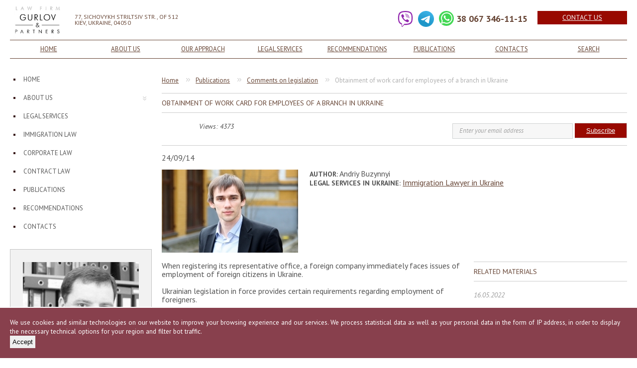

--- FILE ---
content_type: text/html; charset=UTF-8
request_url: https://legalserviceukraine.com/publications/comments-on-legislation/obtainment-of-work-card-by-an-employee-of-foreign-companys-representative-office-in-ukraine/
body_size: 12191
content:
<!DOCTYPE HTML>
<html xmlns="http://www.w3.org/1999/xhtml" lang="en">
<head>
	<title>Obtainment of work card for employees of a branch in Ukraine</title>
	<meta name="keywords" content="work card, work permit, employment, Ukraine, foreigner, foreign, citizen, Ukraine,  work, legal services, law firm">
	<meta name="description" content="Our article on some peculiarities of employment of foreigners at representative of foreign company in Ukraine">
    <meta http-equiv="Content-Type" content="text/html; charset=utf-8">
    <meta name="robots" content="index, follow">
    <meta name="msvalidate.01" content="51AF7B168C0F7F0D358D0A0F7A9023F0">
    <meta name="viewport" content="width=device-width, initial-scale=1.0">
    <link rel="canonical" href="https://legalserviceukraine.com/publications/comments-on-legislation/obtainment-of-work-card-by-an-employee-of-foreign-companys-representative-office-in-ukraine/">

    <link rel='stylesheet' href='/js/lightbox/lightbox.css' type='text/css'>
    <link rel='stylesheet' href='/css/template_new.css?x=123ffrfrvr32ff4zdddfff36' type='text/css'>
    <link rel="stylesheet" href="https://fonts.googleapis.com/css?family=PT+Sans:400,700&amp;subset=cyrillic">
    <link rel='stylesheet' href='/css/jquery.fancybox.min.css' type='text/css' >
    <link rel='stylesheet' href='/css/new.css?x=ddgfdg44hffjjh' type='text/css'>

    <!-- Google Tag Manager -->
    <script>(function(w,d,s,l,i){w[l]=w[l]||[];w[l].push({'gtm.start':
        new Date().getTime(),event:'gtm.js'});var f=d.getElementsByTagName(s)[0],
                j=d.createElement(s),dl=l!='dataLayer'?'&l='+l:'';j.async=true;j.src=
                'https://www.googletagmanager.com/gtm.js?id='+i+dl;f.parentNode.insertBefore(j,f);
                })(window,document,'script','dataLayer','GTM-NMVBH9HM');</script>
    <!-- End Google Tag Manager -->
</head>
<body>
<!-- Google Tag Manager (noscript) -->
<noscript><iframe src="https://www.googletagmanager.com/ns.html?id=GTM-NMVBH9HM"
                  height="0" width="0" style="display:none;visibility:hidden"></iframe></noscript>
<!-- End Google Tag Manager (noscript) -->
	<div id="all">
      <header class="page-header" id="header">
        <div class="page-header__inner">
          <div class="page-header__top">
            <a class="mobile__link mobile__link--menu" href="#">
              <svg width="20" height="20" viewBox="0 0 20 20" xmlns="http://www.w3.org/2000/svg"><rect x="2" y="4" width="16" height="1"></rect><rect x="2" y="9" width="16" height="1"></rect><rect x="2" y="14" width="16" height="1"></rect></svg>
            </a>
            <div class="page-header__logo">
              <a id="logo" href="https://legalserviceukraine.com/"></a>
              <span class="ur-firma">77, Sichovykh Striltsiv str., of 512<br>Kiev, Ukraine, 04050</span>
              <div class="header_num"></div>
            </div>
            <div class="page-header__btn">
                <a href="viber://chat?number=%2B380673461115" target="_blank" class="mobhide" style="margin-right:10px;"><img src="/img/viber.png" alt="" width="32" height="32"></a>
                <a href="https://telegram.me/LegalServiceUA" target="_blank" class="mobhide" style="margin-right:10px;"><img src="/img/telegram.png" alt="" width="32" height="32"></a>
			  <div class="header_what_icon">
                <a href="https://api.whatsapp.com/send?phone=380673461115&amp;text=" target="_blank">
                  <svg fill="#fff" enable-background="new 0 0 24 24" height="30" width="30" viewBox="0 0 24 24">
					<path d="m17.507 14.307-.009.075c-2.199-1.096-2.429-1.242-2.713-.816-.197.295-.771.964-.944 1.162-.175.195-.349.21-.646.075-.3-.15-1.263-.465-2.403-1.485-.888-.795-1.484-1.77-1.66-2.07-.293-.506.32-.578.878-1.634.1-.21.049-.375-.025-.524-.075-.15-.672-1.62-.922-2.206-.24-.584-.487-.51-.672-.51-.576-.05-.997-.042-1.368.344-1.614 1.774-1.207 3.604.174 5.55 2.714 3.552 4.16 4.206 6.804 5.114.714.227 1.365.195 1.88.121.574-.091 1.767-.721 2.016-1.426.255-.705.255-1.29.18-1.425-.074-.135-.27-.21-.57-.345z"></path>
					<path d="m20.52 3.449c-7.689-7.433-20.414-2.042-20.419 8.444 0 2.096.549 4.14 1.595 5.945l-1.696 6.162 6.335-1.652c7.905 4.27 17.661-1.4 17.665-10.449 0-3.176-1.24-6.165-3.495-8.411zm1.482 8.417c-.006 7.633-8.385 12.4-15.012 8.504l-.36-.214-3.75.975 1.005-3.645-.239-.375c-4.124-6.565.614-15.145 8.426-15.145 2.654 0 5.145 1.035 7.021 2.91 1.875 1.859 2.909 4.35 2.909 6.99z"></path>
				  </svg>
                </a>
              </div>
			  <div class="header_what_phone">
				<a href="https://api.whatsapp.com/send?phone=380673461115&amp;text=" target="_blank">38 067 346-11-15</a>
			  </div>
              <div class="button-quest">
                <a onclick="ga('send', 'event', 'Заказать услугу (шапка)',  'Открытие',  window.location.href);$('#parent_popupexp').show();">Contact us</a>
              </div>
			<div id="parent_popupexp">
				<div class="form popup">
					<a class="close" title="Закрыть" onclick="document.getElementById('parent_popupexp').style.display='none'"></a>
					<form class="contact-form" onsubmit="vstr();return false;">
						<span style="display: none;" id="yms">Message was send.</span>
						<input id="in1" value="" type="hidden">
						<input id="in2" value="zx" type="hidden">
						<input id="in3" value="https://legalserviceukraine.com/publications/comments-on-legislation/obtainment-of-work-card-by-an-employee-of-foreign-companys-representative-office-in-ukraine/" type="hidden">
						<input id="form_contact_name" type="text" placeholder="First name*" onblur="if (this.value!='') ga('send', 'event', 'Форма_шапка', 'Ваше имя', window.location.href);">
						<input id="form_contact_phone" type="text" placeholder="Phone to contact you on WhatsApp/Viber" onblur="if (this.value!='') ga('send', 'event', 'Форма_шапка', 'Ваш телефон', window.location.href);">
						<input id="form_contact_email" type="email" required placeholder="E-mail*" onblur="if (this.value!='') ga('send', 'event', 'Форма_шапка', 'Ваша почта', window.location.href);">
						<textarea id="form_contact_message" placeholder="Message*" onblur="if (this.value!='') ga('send', 'event', 'Форма_шапка', 'Ваше сообщение', window.location.href);"></textarea>
						<button class="button" type="submit" onclick="ga('send', 'event', 'Форма_шапка', 'Отправка', window.location.href);">Send</button>
						<span>All fields marked with an asterisk (*) <br /> are required</span>
					</form>
				</div>
			</div>
			<div class="header_what_phone_mobile"><a href="tel:+380673461115">38 067 346-11-15</a></div>
              <div class="mobile-btn-group-header">
                <a onclick="document.getElementById('parent_popupexp').style.display='block';" class="mobile__link mobile__link--question">Question</a>
                <a class="mobile__link mobile__link--whatapp" href="https://api.whatsapp.com/send?phone=380673461115&amp;text=" target="_blank">
                  <svg width="20" height="20" viewBox="0 0 20 20" xmlns="http://www.w3.org/2000/svg"><path d="M16.7,3.3c-1.8-1.8-4.1-2.8-6.7-2.8c-5.2,0-9.4,4.2-9.4,9.4c0,1.7,0.4,3.3,1.3,4.7l-1.3,4.9l5-1.3c1.4,0.8,2.9,1.2,4.5,1.2 l0,0l0,0c5.2,0,9.4-4.2,9.4-9.4C19.5,7.4,18.5,5,16.7,3.3 M10.1,17.7L10.1,17.7c-1.4,0-2.8-0.4-4-1.1l-0.3-0.2l-3,0.8l0.8-2.9 l-0.2-0.3c-0.8-1.2-1.2-2.7-1.2-4.2c0-4.3,3.5-7.8,7.8-7.8c2.1,0,4.1,0.8,5.5,2.3c1.5,1.5,2.3,3.4,2.3,5.5 C17.9,14.2,14.4,17.7,10.1,17.7 M14.4,11.9c-0.2-0.1-1.4-0.7-1.6-0.8c-0.2-0.1-0.4-0.1-0.5,0.1c-0.2,0.2-0.6,0.8-0.8,0.9 c-0.1,0.2-0.3,0.2-0.5,0.1c-0.2-0.1-1-0.4-1.9-1.2c-0.7-0.6-1.2-1.4-1.3-1.6c-0.1-0.2,0-0.4,0.1-0.5C8,8.8,8.1,8.7,8.2,8.5 c0.1-0.1,0.2-0.2,0.2-0.4c0.1-0.2,0-0.3,0-0.4C8.4,7.6,7.9,6.5,7.7,6C7.5,5.5,7.3,5.6,7.2,5.6c-0.1,0-0.3,0-0.4,0 c-0.2,0-0.4,0.1-0.6,0.3c-0.2,0.2-0.8,0.8-0.8,2c0,1.2,0.8,2.3,1,2.4c0.1,0.2,1.7,2.5,4,3.5c0.6,0.2,1,0.4,1.3,0.5 c0.6,0.2,1.1,0.2,1.5,0.1c0.5-0.1,1.4-0.6,1.6-1.1c0.2-0.5,0.2-1,0.1-1.1C14.8,12.1,14.6,12,14.4,11.9"></path></svg>
                </a>
              </div>
            </div>
          </div>
          <div class="page-header__nav">
            <div class="page-header__nav-wrapper">

		<nav class="nav">
			<ul id="mmenu">
	
				<li class="parent-menu-item"><a href="/">Home</a>
	
				</li>
	
				<li class="parent-menu-item"><a href="/about-us/">About us</a>
	
					<span class="ugolok"></span>
					<ul>
	
						<li><a href="/about-us/team/">Team</a></li>
	
					</ul>
	
				</li>
	
				<li class="parent-menu-item"><a href="/about-us/our-approach/">Our approach</a>
	
				</li>
	
				<li class="parent-menu-item"><a href="/practice-areas/">Legal services</a>
	
					<span class="ugolok"></span>
					<ul>
	
						<li><a href="/obtainment-of-employment-permit-in-ukraine/">Obtainment of employment permit in Ukraine</a></li>
	
						<li><a href="/obtainment-of-temporary-residence-permit-in-ukraine/">Obtainment of temporary residence permit in Ukraine</a></li>
	
						<li><a href="/receiving-of-official-invitation-letter-for-obtainment-of-ukrainian-visa/">Receiving of official invitation letter for visa</a></li>
	
						<li><a href="https://legalserviceukraine.com/obtain-ukrainian-citizenship/">Obtain ukrainian citizenship</a></li>
	
						<li><a href="https://legalserviceukraine.com/immigration-law/">Immigration law</a></li>
	
						<li><a href="/corporate-law/">Corporate law</a></li>
	
						<li><a href="https://legalserviceukraine.com/start-a-business-in-ukraine/">Start business</a></li>
	
						<li><a href="https://legalserviceukraine.com/contract-law/">Contract law</a></li>
	
						<li><a href="/company-registration-in-ukraine/">Company registration in Ukraine</a></li>
	
						<li><a href="/get-permanent-residence-in-ukraine/">Get permanent residence in Ukraine</a></li>
	
						<li><a href="/legal-advising-on-the-matters-of-entry-on-ukrainian-market/">Legal advising on the matters of entry on Ukrainian market</a></li>
	
						<li><a href="/registration-of-affiliate-representative-office-of-foreign-ngo-in-ukraine/">Registration of representative office of foreign NGO in Ukraine</a></li>
	
						<li><a href="/registration-of-charitable-organization-in-ukraine/">Registration of charitable organization in Ukraine</a></li>
	
						<li><a href="/registration-of-foreign-companys-representative-office-in-ukraine/">Registration of foreign company’s representative office in Ukraine</a></li>
	
						<li><a href="/services-of-ngo-civil-society-organization-registration-in-ukraine/">Services of NGO (civil society organization) registration in Ukraine</a></li>
	
					</ul>
	
				</li>
	
				<li class="parent-menu-item"><a href="/recommendations/">Recommendations</a>
	
				</li>
	
				<li class="parent-menu-item"><a href="/publications/">Publications</a>
	
				</li>
	
				<li class="parent-menu-item"><a href="/contacts/">Contacts</a>
	
				</li>
	
				<li class="parent-menu-item"><a href="/search/">Search</a>
	
				</li>
	
			</ul>
        </nav>

              <div class="page-header__mobile-box">
                <div class="consultation">
                  <div class="lawyer">
                    <img src="/templates/images/lawyer11.jpg" alt="" class="lawyer__img" width="232" height="222">
                    <p class="lawyer__name">Volodymyr Gurlov <br>Managing partner</p>
                  </div>
                  <p class="consultation__text">Don't know how to get the license? I can help you with it! </p>
                  <p class="consultation__text"></p>
                  <a class="consultation__btn" data-fancybox="" data-src="#popapur" href="javascript:void(0);" onclick="ga('send', 'event', 'Консультация юриста (кнопка)',  'Открытие',  window.location.href);">Legal consultation</a>
                </div>
              </div>
            </div>
          </div>
<!--
          <div class="page-header__search">
            <div class="head_search" id="search">
              <div class="head_search__box">
                <form class="head_search-form">
                  <svg width="20" height="20" viewBox="0 0 20 20" xmlns="http://www.w3.org/2000/svg" ratio="1">
                    <circle fill="none" stroke="#000" stroke-width="1.1" cx="9" cy="9" r="7"></circle>
                    <path fill="none" stroke="#000" stroke-width="1.1" d="M14,14 L18,18 L14,14 Z"></path>
                  </svg>
                  <input id="search-input" class="head_search-form__input" type="text" placeholder="Поиск (не менее 3 символов)">
                  <button class="head_search-form__btn" type="submit">Найти</button>
                </form>
              </div>
              <div class="head_search__result" style="display: none;">
                <div class="head_search__result-list">
                  <ul>
                    <li>Результат поиска 1</li>
                    <li>Результат поиска 2</li>
                    <li>Результат поиска 3</li>
                    <li>Результат поиска 4</li>
                  </ul>
                </div>
              </div>
            </div>
          </div>
-->
        </div>
      </header>
		
        <div id="container" class="in-cont">
            <div class="left-menu">
                <div>

				<ul>

					<li><a href="/">Home</a>

					</li>

					<li class="parrent"><a href="/about-us/">About us</a>

						<span class="open-but"></span>
						<ul class="depper">

							<li><a href="/about-us/our-approach/">Our approach</a>

							</li>

							<li><a href="/about-us/team/">Team</a>

							</li>

						</ul>

					</li>

					<li><a href="/practice-areas/">Legal services</a>

					</li>

					<li><a href="https://legalserviceukraine.com/immigration-law/">Immigration law</a>

					</li>

					<li><a href="https://legalserviceukraine.com/corporate-law/">Corporate law</a>

					</li>

					<li><a href="https://legalserviceukraine.com/contract-law/">Contract law</a>

					</li>

					<li><a href="/publications/">Publications</a>

					</li>

					<li><a href="/recommendations/">Recommendations</a>

					</li>

					<li><a href="/contacts/">Contacts</a>

					</li>

				</ul>

                </div>


                <div class="consultation">
                  <div class="lawyer">
                    <img src="/templates/images/lawyer11.jpg" alt="" class="lawyer__img" width="232" height="222">
                    <p class="lawyer__name">Volodymyr Gurlov <br>Managing partner</p>
                  </div>
                  <p class="consultation__text">Don't know how to get the license? I can help you with it! </p>
                  <p class="consultation__text"></p>
                  <a class="consultation__btn question__btn" data-fancybox data-src="#popapur" href="javascript:void(0);" onclick="ga('send', 'event', 'Консультация юриста (кнопка)',  'Открытие',  window.location.href);">Legal consultation</a>
                </div>
                <div class="clr"></div>

                <div class="clr"></div>
            </div>

<input type="hidden" id="lmenu" value="0">
<input type="hidden" id="sru" value="publications">
<input type="hidden" id="llang" value="">






			<div id="content">
				<div class="breadcrumps">
					<a href="https://legalserviceukraine.com/">Home</a><a href="https://legalserviceukraine.com/publications/">Publications</a><a href="https://legalserviceukraine.com/publications/comments-on-legislation/">Comments on legislation</a><span>Obtainment of work card for employees of a branch in Ukraine</span>
				</div>
				<h1 class="content-page-name">Obtainment of work card for employees of a branch in Ukraine</h1>
				<div class="prewiew">
										<table class="social">
						<tr>
							<td>
								<div class="fb-like" data-layout="button" data-action="like"  data-share="true"></div>
							</td>
							<td>
								
								<!-- Put this script tag to the <head> of your page -->
							

							<!-- Put this script tag to the place, where the Share button will be -->
							<script><!--
							document.write(VK.Share.button(false,{type: "round", text: "Сохранить"}));
							--></script>
							</td>
							<td>
							<!-- Поместите этот тег туда, где должна отображаться кнопка +1. -->
							<div class="g-plusone" data-size="medium"></div>
							<!-- Поместите этот тег за последним тегом виджета кнопка +1. -->
							<script>
							  window.___gcfg = {lang: 'ru'};

							  (function() {
								var po = document.createElement('script'); po.type = 'text/javascript'; po.async = true;
								po.src = 'https://apis.google.com/js/platform.js';
								var s = document.getElementsByTagName('script')[0]; s.parentNode.insertBefore(po, s);
							  })();
							</script>
							</td>
						</tr>
					</table>
					<span class="wiews">Views: 4373</span>
					<form id="subscribe" class="questions" onsubmit="subscribeme();return false;">
						<input id="form_contact_email_s" class="required subsemail" type="text" required="required" value="Enter your email address" onblur="if(this.value=='') this.value='Enter your email address';" onfocus="if(this.value == 'Enter your email address') this.value = '';" name="contact_name">	<button class="redbutton" type="submit">Subscribe</button>
										<input id="po1" value="" type="hidden">
										<input id="po2" value="zx" type="hidden">
					</form>
						<div id="parent_popupexp_pub1">
							<div class="popup">
								<a class="close" title="Закрыть" onclick="$('#parent_popupexp_pub1').hide();"></a>
								<div>Your subscription has been confirmed</div>
								<div class="clr"></div>
							</div>
						</div>
						
					<div class="clr"></div>
					<span class="bord"></span>

<table class="article-info">
      <tr>
       <td class="date">24/09/14</td>
       <td></td>
       <td></td>
      </tr>
      <tr>
       <td class="logo"><img src="/templates/images/announces/s_1aea325c63779a4d3bbfbc8d31ed2832_1415217301.jpg" width="274" height="167" alt="Obtainment of work card for employees of a branch in Ukraine" /></td>
       <td class="izdanie-emply"></td>
       <td>
	   <p><b>Author:</b> Andriy Buzynnyi</p>
       <p><b>Legal services in Ukraine:</b> <a href="https://legalserviceukraine.com/immigration-law/">Immigration Lawyer in Ukraine</a></p>
       
       </td>
      </tr>
     </table>
				</div>
				<div class="leftcol4 article">
					<p>When registering its representative office, a foreign company immediately faces issues of employment of foreign citizens in Ukraine.<br /><br />Ukrainian legislation in force provides certain requirements regarding employment of foreigners.<br /><br />As a general rule, foreign citizen can work in Ukraine only upon receiving special permit from Employment center, called work permit. Later on this document is used to extend allowed duration of stay in Ukraine (above the 90-day limit) by means of temporary residence permit obtainment.<br /><br />However, the general rule has its exceptions. Thus, when speaking about employment of foreigner at a representative office of foreign company in Ukraine, the legislation in force does not require obtainment of work permit. As instead it is sufficient to have a work card (employment authorization document). Such card, similarly to the work permit allows to stay in Ukraine for an extensive period of time.<br /><br />Thus, each employee of foreign company&rsquo;s representative office has to get this work card.<br /><br />The Procedure of work cards provision to employees of foreign business entities&rsquo; representative offices was approved by the Order of the Ministry of Economic Development and Trade of Ukraine number 179 dated the 15<sup>th</sup>&nbsp;of June 2007. According to the Order, manager of the representative office or other person who acts based on letter of attorney issued by the manager and duly formalized (certified by the manager&rsquo;s signature and seal) files the following documents with the Ministry of Economic Development and Trade of Ukraine:</p>
<p>&nbsp;</p>
<ul>
<li>Application printed out on the office&rsquo;s letterhead with director&rsquo;s signature and seal;</li>
<li>Copy of Ukrainian representative office registration certificate;</li>
<li>List of foreign employees specifying duration of their stay as well as two colored photos of each (3 cm x 4 cm);</li>
<li>Copy of passport of foreign employee (the first page).</li>
</ul>
<p>&nbsp;</p>
<p>According to the procedure provided by the law, the term of work card issuance must not exceed 15 days starting with the day when documents were submitted. Its validity term is three years. However, if a foreign citizen plans to resign from work prior to expiration of three year term, such card is subject to return.<br /><br />One should note that Ukrainian labor law applies to a foreign employee as well. In this regard an employee must have official employment record. The obligation of employment history maintenance lies upon representative office.</p>
					<br><div id="fb-root"></div><script>(function(d, s, id) {  var js, fjs = d.getElementsByTagName(s)[0];  if (d.getElementById(id)) return;  js = d.createElement(s); js.id = id;  js.src = "//connect.facebook.net/en_US/sdk.js#xfbml=1&version=v2.0";  fjs.parentNode.insertBefore(js, fjs);}(document, 'script', 'facebook-jssdk'));</script><div class="fb-post" data-href="https://www.facebook.com/legalserviceukraine/posts/397776587089188" data-width="643"><div class="fb-xfbml-parse-ignore"><a href="https://www.facebook.com/legalserviceukraine/posts/397776587089188" rel="nofollow">Post</a> by <a href="https://www.facebook.com/legalserviceukraine" rel="nofollow">Gurlov &amp; Partners</a>.</div></div>
					<div class="after-article">
											<table class="social">
						<tr>
							<td>
								<div class="fb-like" data-layout="button" data-action="like"  data-share="true"></div>
							</td>
							<td>
								
								<!-- Put this script tag to the <head> of your page -->
							

							<!-- Put this script tag to the place, where the Share button will be -->
							<script><!--
							document.write(VK.Share.button(false,{type: "round", text: "Сохранить"}));
							--></script>
							</td>
							<td>
							<!-- Поместите этот тег туда, где должна отображаться кнопка +1. -->
							<div class="g-plusone" data-size="medium"></div>
							<!-- Поместите этот тег за последним тегом виджета кнопка +1. -->
							<script>
							  window.___gcfg = {lang: 'ru'};

							  (function() {
								var po = document.createElement('script'); po.type = 'text/javascript'; po.async = true;
								po.src = 'https://apis.google.com/js/platform.js';
								var s = document.getElementsByTagName('script')[0]; s.parentNode.insertBefore(po, s);
							  })();
							</script>
							</td>
						</tr>
					</table>
						<span class="wiews">Views: 4373</span>
						<div class="clr"></div>
						<div>
							<a class="letter-autor" onclick="document.getElementById('parent_popupexp').style.display='block';return false;">Contact <br> the author</a>
						</div>
					</div>
				</div>
				<div class="rightcol2">

					<a id="work"></a>
					<div class="content-page-name">Related materials</div>
					<div class="vertical-exp">

						<div class="item">
							<span class="date">16.05.2022</span>
							<a href="https://legalserviceukraine.com/publications/representative-experience/what-documents-do-i-need-to-apply-for-ukrainian-citizenship/">What documents do I need to apply for Ukrainian citizenship?</a>
						</div>

						<div class="item">
							<span class="date">02.05.2022</span>
							<a href="https://legalserviceukraine.com/publications/representative-experience/why-is-it-worth-investing-in-starting-a-business-in-ukraine/">Why is it worth investing in starting a business in Ukraine?</a>
						</div>


						<a class="readmore-button" onclick="$('#parent_popupexp_pub').show();return false;">All related materials</a>
						<div id="parent_popupexp_pub">
							<div class="popup">
								<a class="close" title="Закрыть" onclick="$('#parent_popupexp_pub').hide();"></a>
								<span class="bord"> <span class="text">Related materials</span></span>
								<div class="left-col">

									<div class="item">
										<span class="date">16.05.2022</span>
										<a href="https://legalserviceukraine.com/publications/representative-experience/what-documents-do-i-need-to-apply-for-ukrainian-citizenship/">What documents do I need to apply for Ukrainian citizenship?</a>
									</div>

									<div class="item">
										<span class="date">09.02.2022</span>
										<a href="https://legalserviceukraine.com/publications/representative-experience/best-immigration-lawyer-in-ukraine-how-to-find-the-right-one/">Best immigration lawyer in Ukraine: how to find the right one?</a>
									</div>

									<div class="item">
										<span class="date">01.02.2022</span>
										<a href="https://legalserviceukraine.com/publications/representative-experience/immigration-lawyer-in-kiev-ukraine/">Immigration lawyer in Kiev, Ukraine</a>
									</div>

									<div class="item">
										<span class="date">26.07.2021</span>
										<a href="https://legalserviceukraine.com/publications/representative-experience/is-it-possible-to-transfer-my-business-from-the-uk-to-ukraine/">Is it possible to transfer my business from the UK to Ukraine?</a>
									</div>

									<div class="item">
										<span class="date">01.06.2020</span>
										<a href="https://legalserviceukraine.com/publications/representative-experience/what-passport-to-use-to-enter-ukraine-if-there-are-two/">What passport to use to enter Ukraine if there are two?</a>
									</div>

									<div class="item">
										<span class="date">12.05.2020</span>
										<a href="https://legalserviceukraine.com/publications/representative-experience/how-to-increase-the-share-capital-of-the-company-after-its-purchase/">How to increase the share capital of the company after its purchase?</a>
									</div>

									<div class="item">
										<span class="date">04.11.2019</span>
										<a href="https://legalserviceukraine.com/publications/representative-experience/why-foreigners-need-an-individual-tax-number-in-ukraine/">Why foreigners need an individual tax number in Ukraine?</a>
									</div>

									<div class="item">
										<span class="date">21.03.2017</span>
										<a href="https://legalserviceukraine.com/publications/representative-experience/formed-a-company-for-us-citizen-in-ukraine/">Formed a company for US citizen in Ukraine</a>
									</div>

									<div class="item">
										<span class="date">05.01.2015</span>
										<a href="https://legalserviceukraine.com/publications/representative-experience/finalized-process-of-business-opening-in-ukraine-for-a-foreign-client-by-supporting-process-of-his-residence-permit-obtainment/">Supported process of US citizen residence obtainment</a>
									</div>

									<div class="item">
										<span class="date">18.11.2014</span>
										<a href="https://legalserviceukraine.com/publications/representative-experience/our-lawyers-have-registered-office-of-foreign-company-for-doing-business-in-ukraine/">Registered office of foreign company for doing business in Ukraine</a>
									</div>

									<div class="item">
										<span class="date">14.10.2014</span>
										<a href="https://legalserviceukraine.com/publications/representative-experience/we-have-successfully-supported-entry-of-french-pharmaceutical-company-onto-ukrainian-market/">Entry of French pharmaceutical company onto Ukrainian market</a>
									</div>

								</div>
								<div class="right-col">

									<div class="item">
										<span class="date">02.05.2022</span>
										<a href="https://legalserviceukraine.com/publications/representative-experience/why-is-it-worth-investing-in-starting-a-business-in-ukraine/">Why is it worth investing in starting a business in Ukraine?</a>
									</div>

									<div class="item">
										<span class="date">07.02.2022</span>
										<a href="https://legalserviceukraine.com/publications/representative-experience/immigration-lawyer-in-odessa-ukraine/">Immigration lawyer in Odessa, Ukraine</a>
									</div>

									<div class="item">
										<span class="date">06.09.2021</span>
										<a href="https://legalserviceukraine.com/publications/representative-experience/752/">I'm married to a Ukrainian for more than 2 years: residence permit?</a>
									</div>

									<div class="item">
										<span class="date">28.09.2020</span>
										<a href="https://legalserviceukraine.com/publications/representative-experience/the-work-permit-in-ukraine-was-cancelled-what-should-the-employer-do/">The work permit in Ukraine was cancelled: what should the employer do?</a>
									</div>

									<div class="item">
										<span class="date">18.05.2020</span>
										<a href="https://legalserviceukraine.com/publications/representative-experience/legal-assistance-to-foreign-companies-in-ukraine-personnel-issues/">Legal assistance to foreign companies in Ukraine: personnel issues</a>
									</div>

									<div class="item">
										<span class="date">13.04.2020</span>
										<a href="https://legalserviceukraine.com/publications/representative-experience/zero-interest-loan-for-your-firm-in-ukraine-how-to-provide/">Zero interest loan for Your firm in Ukraine: how to provide?</a>
									</div>

									<div class="item">
										<span class="date">04.09.2019</span>
										<a href="https://legalserviceukraine.com/publications/representative-experience/how-to-get-the-temporary-residence-permit-various-ways-to-settle-in-ukraine/">How to get the residence permit: various ways to settle in Ukraine</a>
									</div>

									<div class="item">
										<span class="date">17.03.2016</span>
										<a href="https://legalserviceukraine.com/publications/representative-experience/immigration-attorneys-helped-a-person-from-iran-to-get-visa-to-ukraine/">Immigration attorneys helped a person from Iran to get visa to Ukraine</a>
									</div>

									<div class="item">
										<span class="date">23.12.2014</span>
										<a href="https://legalserviceukraine.com/publications/representative-experience/successfully-received-work-permit-in-ukraine-for-a-citizen-of-the-usa/">Successfully received work permit in Ukraine for a citizen of the USA</a>
									</div>

									<div class="item">
										<span class="date">05.11.2014</span>
										<a href="https://legalserviceukraine.com/publications/representative-experience/our-attorneys-have-successfully-supported-entry-of-foreign-it-company-onto-ukrainian-market/">Supported entry of foreign IT company onto Ukrainian market</a>
									</div>

									<div class="item">
										<span class="date">22.09.2014</span>
										<a href="https://legalserviceukraine.com/publications/representative-experience/assisted-polish-company-with-registration-of-llc-for-doing-business-in-ukraine/">Assisted Polish company with registration of LLC in Ukraine</a>
									</div>

								</div>
								<div class="clr"></div>
							</div>
						</div>

						<div class="clr"></div>
					</div>


					<br>
					<a id="service"></a>
					<div class="article-theme" data-cats="" data-scats="60" data-host="https://legalserviceukraine.com/" data-lang="">
						Topic <br> related services:
						<span class="top-bord"></span>

						<span class="padtop"></span>
						<a href="https://legalserviceukraine.com/immigration-law/"><span class="button">Immigration Lawyer in Ukraine</span></a>

					</div>


				</div>
				<div class="clr"></div>


				
			</div>





			

            <div class="clr"></div>
        </div>
		<div class="clr"></div>
        <div class="map">
          <div class="map-box">
            <iframe src="https://www.google.com/maps/embed?pb=!1m18!1m12!1m3!1d2540.1586608751886!2d30.492328650825005!3d50.456770116392214!2m3!1f0!2f0!3f0!3m2!1i1024!2i768!4f13.1!3m3!1m2!1s0x40d4ce634667090b%3A0x84679f4593d7acd7!2z0LLRg9C70LjRhtGPINCh0ZbRh9C-0LLQuNGFINCh0YLRgNGW0LvRjNGG0ZbQsiwgNzcsIDQxNSwg0JrQuNGX0LIsINCj0LrRgNCw0LjQvdCw!5e0!3m2!1sru!2sru!4v1496857351643"  height="370" style="border:0;width: 100%" allowfullscreen></iframe>
          </div>
          <div class="map-form">
            <h3 class="map-form__title">ASK LAWYER A QUESTION</h3>
            <form class="map__form" onsubmit="vstr3();return false;">
              <input id="form_contact_name3" type="text" name="name" placeholder="First name" required onblur="if (this.value!='') ga('send', 'event', 'Форма (футер):Задать вопрос',  'Ваше имя', window.location.href);">
              <input id="form_contact_phone3" type="tel" name="phone" placeholder="Phone to contact you on WhatsApp/Viber" required onblur="if (this.value!='') ga('send', 'event', 'Форма (футер):Задать вопрос',  'Ваш телефон', window.location.href);">
              <button class="map__btn btn-default" type="submit" onclick="ga('send', 'event', 'Форма (футер):Задать вопрос',  'Отправка', window.location.href)">CALL ME BACK</button>
            </form>
          </div>
        </div>
        <div id="razdelitel"></div>
    </div>
	<div class="clr"></div>
	<div id="footer">
		<div class="footer-in">
			<ul id="footer-menu">
<li class="first"><a href="/">Home</a></li>
<li><a href="/copyright/">Copyright</a></li>
<li><a href="/disclaimer/">Disclaimer</a></li>
<li><a href="/text/public-offer-agreement/">Agreement</a></li>
<li class="last"><a href="/sitemap/">Sitemap</a></li>
</ul>
<span class="footer-info">2014, Gurlov & Partners. All rights reserved. When using the site materials link to the source is obligatory.</span>


		</div>
        <div class="footer_address">
            <div>Address: 77, Sichovykh Striltsiv str., office 512. Kiev, Ukraine, 04050<br>E-mail: <a href="mailto:legalserviceukraine.com@gmail.com">legalserviceukraine.com@gmail.com</a></div>
            <div>Phone number: <a href="tel:+380673461115">38 067 346-11-15</a><br>Working hours: from 9.00 to 18.00 GMT+2</div>
        </div>
	</div>
    <!-- Модальное окно -->
    <div class="popap" style="display: none;" id="popap">
      <div class="popap-box">
        <h3 class="popap__title pbutnameh3">Получить лицензию</h3>
        <p class="popap__subtitle">Fill out the form and our lawyers will answer your questions</p>
        <form class="popap__form" onsubmit="vstr2();return false;">
          <input id="form_contact_phone1" required type="tel" placeholder="Phone to contact you on WhatsApp/Viber" onblur="if (this.value!='') ga('send', 'event', 'Форма_услуга',  'Ваш телефон', window.location.href);">
		  <input id="form_contact_name1" required type="text" placeholder="First name" onblur="if (this.value!='') ga('send', 'event', 'Форма_услуга',  'Ваше имя', window.location.href);">
          <input id="form_contact_email1" required type="email" placeholder="E-mail" onblur="if (this.value!='') ga('send', 'event', 'Форма_услуга',  'Ваша почта', window.location.href);">
          <button class="popap__btn btn-default pbutnamesub" type="submit" onclick="ga('send', 'event', 'Форма_услуга',  'Отправка', window.location.href)">Получить лицензию</button>
        </form>
      </div>
    </div>
	
    <!-- Конс. юр -->
    <div class="popap" style="display: none;" id="popapur">
      <div class="popap-box">
        <h3 class="popap__title">Legal consultation</h3>
        <p class="popap__subtitle">Fill out the form and our lawyers will answer your questions</p>
        <form class="popap__form" onsubmit="vstr5();return false;">
          <input id="form_contact_phone5" required type="tel" placeholder="Phone to contact you on WhatsApp/Viber" onblur="if (this.value!='') ga('send', 'event', 'Форма (слева):Консультация юриста',  'Ваш телефон', window.location.href);">
		  <input id="form_contact_name5" required type="text" placeholder="First name" onblur="if (this.value!='') ga('send', 'event', 'Форма (слева):Консультация юриста',  'Ваше имя', window.location.href);">
          <input id="form_contact_email5" required type="email" placeholder="E-mail" onblur="if (this.value!='') ga('send', 'event', 'Форма (слева):Консультация юриста',  'Ваша почта', window.location.href);">
          <button class="popap__btn btn-default" type="submit" onclick="ga('send', 'event', 'Форма (слева):Консультация юриста',  'Отправка', window.location.href)">RECEIVE CONSULTATION</button>
        </form>
      </div>
    </div>
	
    <!-- Конс. юр -->
    <div class="popap" style="display: none;" id="popapq">
      <div class="popap-box">
        <h3 class="popap__title">ANY QUESTIONS LEFT?</h3>
        <p class="popap__subtitle">Fill out the form and our lawyers will answer your questions</p>
        <form class="popap__form" onsubmit="vstr6();return false;">
          <input id="form_contact_phone6" required type="tel" placeholder="Phone to contact you on WhatsApp/Viber" onblur="if (this.value!='') ga('send', 'event', 'Форма (Остались вопросы):Спросить у юриста',  'Ваш телефон', window.location.href);">
		  <input id="form_contact_name6" required type="text" placeholder="First name" onblur="if (this.value!='') ga('send', 'event', 'Форма (Остались вопросы):Спросить у юриста',  'Ваше имя', window.location.href);">
          <input id="form_contact_email6" required type="email" placeholder="E-mail" onblur="if (this.value!='') ga('send', 'event', 'Форма (Остались вопросы):Спросить у юриста',  'Ваша почта', window.location.href);">
          <button class="popap__btn btn-default" type="submit" onclick="ga('send', 'event', 'Форма (Остались вопросы):Спросить у юриста',  'Отправка', window.location.href)">RECEIVE CONSULTATION</button>
        </form>
      </div>
    </div>

<div class="cookie-wrap">
	<div class="grid" style="padding: 20px;">
		<div>
			<p>We use cookies and similar technologies on our website to improve your browsing experience and our services. We process statistical data as well as your personal data in the form of IP address, in order to display the necessary technical options for your region and filter bot traffic. </p>
		</div>
		<div><button class="uk-button uk-button-default" id="policy" style="padding: 5px;">Accept</button></div>
	</div>
</div>

<!--
	<a href="https://wa.me/380673461115" id="popup__toggle" target="_blank">
		<div class="circlephone" style="transform-origin: center"></div>
		<div class="circle-fill" style="transform-origin: center"></div>
		<div class="img-circle" style="transform-origin: center">
			<div class="img-circleblock" style="transform-origin: center">
				<svg fill="#fff" enable-background="new 0 0 24 24" height="30" width="30" viewBox="0 0 24 24">
					<path d="m17.507 14.307-.009.075c-2.199-1.096-2.429-1.242-2.713-.816-.197.295-.771.964-.944 1.162-.175.195-.349.21-.646.075-.3-.15-1.263-.465-2.403-1.485-.888-.795-1.484-1.77-1.66-2.07-.293-.506.32-.578.878-1.634.1-.21.049-.375-.025-.524-.075-.15-.672-1.62-.922-2.206-.24-.584-.487-.51-.672-.51-.576-.05-.997-.042-1.368.344-1.614 1.774-1.207 3.604.174 5.55 2.714 3.552 4.16 4.206 6.804 5.114.714.227 1.365.195 1.88.121.574-.091 1.767-.721 2.016-1.426.255-.705.255-1.29.18-1.425-.074-.135-.27-.21-.57-.345z"></path>
					<path d="m20.52 3.449c-7.689-7.433-20.414-2.042-20.419 8.444 0 2.096.549 4.14 1.595 5.945l-1.696 6.162 6.335-1.652c7.905 4.27 17.661-1.4 17.665-10.449 0-3.176-1.24-6.165-3.495-8.411zm1.482 8.417c-.006 7.633-8.385 12.4-15.012 8.504l-.36-.214-3.75.975 1.005-3.645-.239-.375c-4.124-6.565.614-15.145 8.426-15.145 2.654 0 5.145 1.035 7.021 2.91 1.875 1.859 2.909 4.35 2.909 6.99z"></path>
				</svg>
			</div>
		</div>
	</a>
-->
    <div class="lee-footer">
        <a href="https://api.whatsapp.com/send?phone=380673461115&amp;text=" target="_blank" class="pchide"><img src="https://legalserviceukraine.com/img/whatsapp.png" width="32" height="32" alt="" /></a>
        <a href="viber://chat?number=%2B380673461115" target="_blank" class="pchide"><img src="https://legalserviceukraine.com/img/viber.png" width="32" height="32" alt="" /></a>
        <a class="pchide" href="tg://resolve?domain=LegalServiceUA" target="_blank"><img src="https://legalserviceukraine.com/img/telegram.png" width="32" height="32" alt="" /></a>
    </div>

    <script src="/js/jquery.min.js?x=12222"></script>
    <script src="/js/lightbox/lightbox-2.6.min.js"></script>
    <script src="/js/slick_new.js"></script>
    <script src="/js/jquery.fancybox.min.js"></script>
    <script src="/js/scripts_new.js?x=25efedddhhjdeejehhh11gvgjheg2"></script>

	<script>try{(function(d, s, id) {
	  var js, fjs = d.getElementsByTagName(s)[0];
	  if (d.getElementById(id)) {return;}
	  js = d.createElement(s); js.id = id;
	  js.src = "https://connect.facebook.net/en_US/all.js#xfbml=1&appId=282099921823073";
	  fjs.parentNode.insertBefore(js, fjs);
	}(document, 'script', 'facebook-jssdk'));}catch (exception){}</script>
	
<script>
  (function(i,s,o,g,r,a,m){i['GoogleAnalyticsObject']=r;i[r]=i[r]||function(){
  (i[r].q=i[r].q||[]).push(arguments)},i[r].l=1*new Date();a=s.createElement(o),
  m=s.getElementsByTagName(o)[0];a.async=1;a.src=g;m.parentNode.insertBefore(a,m)
  })(window,document,'script','//www.google-analytics.com/analytics.js','ga');
  ga('create', 'UA-56811666-1', 'auto');
  ga('send', 'pageview');
</script>

      <script>
        $(function() {

          // Фиксируем header
          let header = $('.page-header');
          let hederHeight = header.height(); // вычисляем высоту шапки

          $(window).scroll(function() {
            if($(this).scrollTop() > 1) {
              header.addClass('fixed');
              $('body').css({
                'paddingTop': hederHeight+'px' // делаем отступ у body, равный высоте шапки
              });
            } else {
              header.removeClass('fixed');
              $('body').css({
              'paddingTop': 0 // удаляю отступ у body, равный высоте шапки
              })
            }
          });

          // Работа с полем поиска
          $('#search-input').on('input', function(){
            var inputVal = $(this).val();
            console.log(inputVal);
            if((inputVal.length >= 3)){
              $('.head_search__result').show();
            } else {
              $('.head_search__result').hide();
            }
          });

          // Мобильное меню
          $(document).on('click', '.mobile__link--menu', function(){
            $('.page-header__nav').toggleClass('is-active');
            $('body').toggleClass('no-scroll');
          });

          $(document).mouseup(function (e){
            var div = $(".page-header");
            if (!div.is(e.target) && div.has(e.target).length === 0) {
              $('.page-header__nav').removeClass('is-active');
              $('body').removeClass('no-scroll');
            }
          });

        });
      </script>

<script type="application/ld+json">
    [
        {
            "@context": "http://schema.org",
            "@type": "Organization",
            "url": "https://legalserviceukraine.com/",
            "logo": "https://legalserviceukraine.com/images/logo.png"
        },
{
"@context": "https://schema.org",
"@type": "BreadcrumbList",
"itemListElement": [{
"@type": "ListItem",
"position": 1,
"name": "Home",
"item": "https://legalserviceukraine.com/"
},
{
"@type": "ListItem",
"position": 2,
"name": "Publications",
"item": "https://legalserviceukraine.com/publications/"
}
,
{
"@type": "ListItem",
"position": 3,
"name": "Comments on legislation",
"item": "https://legalserviceukraine.com/publications/comments-on-legislation/"
}

,{
"@type": "ListItem",
"position": 4,
"name": "Obtainment of work card for employees of a branch in Ukraine"
}]
},
{
"@context": "http://schema.org",
"@type": "Article",
"mainEntityOfPage": {
"@type": "WebPage",
"@id": "https://legalserviceukraine.com/publications/comments-on-legislation/obtainment-of-work-card-by-an-employee-of-foreign-companys-representative-office-in-ukraine/"
},
"headline": "Obtainment of work card for employees of a branch in Ukraine",
"image": {
"@type": "ImageObject",
"url": "https://legalserviceukraine.com/templates/images/announces/1aea325c63779a4d3bbfbc8d31ed2832_1415217301.jpg",
"height": 338,
"width": 508
},
"datePublished": "2014-09-24T19:14:01+00:00",
"dateModified": "2014-09-24T19:14:01+00:00",
"author": {
"@type" : "Organization",
"url" : "https://legalserviceukraine.com/",
"logo" : "https://legalserviceukraine.com/images/logo.png",
"name" : "Law Firm Gurlov & Partners",
"contactPoint": [{
"@type": "ContactPoint",
"telephone": "+380673461115",
"contactType": "customer service"
}]
}
}
    ]
</script>

</body>

</html>

--- FILE ---
content_type: text/html; charset=utf-8
request_url: https://accounts.google.com/o/oauth2/postmessageRelay?parent=https%3A%2F%2Flegalserviceukraine.com&jsh=m%3B%2F_%2Fscs%2Fabc-static%2F_%2Fjs%2Fk%3Dgapi.lb.en.OE6tiwO4KJo.O%2Fd%3D1%2Frs%3DAHpOoo_Itz6IAL6GO-n8kgAepm47TBsg1Q%2Fm%3D__features__
body_size: 163
content:
<!DOCTYPE html><html><head><title></title><meta http-equiv="content-type" content="text/html; charset=utf-8"><meta http-equiv="X-UA-Compatible" content="IE=edge"><meta name="viewport" content="width=device-width, initial-scale=1, minimum-scale=1, maximum-scale=1, user-scalable=0"><script src='https://ssl.gstatic.com/accounts/o/2580342461-postmessagerelay.js' nonce="isyLCxFQ_8jSikZ22MS_4w"></script></head><body><script type="text/javascript" src="https://apis.google.com/js/rpc:shindig_random.js?onload=init" nonce="isyLCxFQ_8jSikZ22MS_4w"></script></body></html>

--- FILE ---
content_type: text/css
request_url: https://legalserviceukraine.com/js/lightbox/lightbox.css
body_size: 745
content:
body:after{content:url(/img/close.png) url(/img/loading.gif) url(/img/prev.png) url(/img/next.png);display:none;}
.lightboxOverlay{position:absolute;top:0;left:0;z-index:9999;background-color:black;filter:progid:DXImageTransform.Microsoft.Alpha(Opacity=80);opacity:0.22;display:none;}
.lightbox{position:absolute;left:0;width:100%;z-index:10000;text-align:center;line-height:0;font-weight:normal;}
.lightbox .lb-image{display:block;height:auto;}
.lightbox a img{border:none;}
.lb-outerContainer{position:relative;background-color:white;*zoom:1;width:250px;height:250px;margin:0 auto;}
.lb-outerContainer:after{content:"";display:table;clear:both;}
.lb-container{padding:0;}
.lb-loader{position:absolute;top:43%;left:0%;height:25%;width:100%;text-align:center;line-height:0;}
.lb-cancel{display:block;width:32px;height:32px;margin:0 auto;background:url(/img/loading.gif) no-repeat;}
.lb-nav{position:absolute;top:0;left:0;height:100%;width:100%;z-index:10;}
.lb-container > .nav{left:0;}
.lb-nav a{outline:none;}
.lb-prev, .lb-next{width:49%;height:100%;cursor:pointer;display:block;}
.lb-prev{left:0;float:left;background:url(/img/prev.png) left 48% no-repeat;}
.lb-prev:hover{background:url(/img/prev_active.png) left 48% no-repeat;}
.lb-next{right:0;float:right;background:url(/img/next.png) right 48% no-repeat;}
.lb-next:hover{background:url(/img/next_active.png) right 48% no-repeat;}
.lb-dataContainer{margin:0 auto;padding-top:5px;*zoom:1;width:100%;}
.lb-dataContainer:after{content:"";display:table;clear:both;}
.lb-data{padding:0 4px;color:#bbbbbb;}
.lb-data .lb-details{width:85%;float:left;text-align:left;line-height:1.1em;}
.lb-data .lb-caption{font-size:13px;font-weight:bold;line-height:1em;}
.lb-data .lb-number{display:block;clear:left;padding-bottom:1em;font-size:12px;color:#999999;}
.lb-closeContainer{position:absolute;top:4px;right:4px;width:27px;height:27px;z-index:4000;}
.lb-closeContainer .lb-close{cursor:pointer;display:block;width:27px;height:27px;background:url(../../images/close.jpg) top right no-repeat;text-align:right;outline:none;}

--- FILE ---
content_type: text/css
request_url: https://legalserviceukraine.com/css/template_new.css?x=123ffrfrvr32ff4zdddfff36
body_size: 12598
content:
@charset "UTF-8";
@font-face{font-family:'PT Sans'; font-style:normal;font-weight:400;src:local("PT Sans"), local("PTSans-Regular"), url(/css/fonts/pts55f-webfont.woff) format("woff");font-display: swap;}
@font-face{font-family:'PT Sans';font-style:normal;font-weight:700;src:local("PT Sans Bold"), local("PTSans-Bold"), url(/css/fonts/pts55f-webfont.woff) format("woff");font-display: swap;}
@font-face{font-family:'PT Sans';font-style:italic;font-weight:400;src:local("PT Sans Italic"), local("PTSans-Italic"), url(/css/fonts/pts56f-webfont.woff) format("woff");font-display: swap;}
@font-face{font-family:'PT Sans';font-style:italic;font-weight:700;src:local("PT Sans Bold Italic"), local("PTSans-BoldItalic"), url(/css/fonts/pts56f-webfont.woff) format("woff");font-display: swap;}

.rotale:hover{-webkit-transform:rotate(360deg);-moz-transform:rotate(360deg);-o-transform:rotate(360deg);-ms-transform:rotate(360deg);transform:rotate(360deg);}
.fleft,
.floatleft{float:left;}
.fright,
.floatright{float:right;}
.left{text-align:left;}
.right{text-align:right;}
.center{text-align:center;}
.clr,
.clear{clear:both;}
.normalcase{text-transform:none;}
.uppercase{text-transform:uppercase;}
.tdyes{text-decoration:underline;}
.tdnone{text-decoration:none;}
.brown{color:#664434;}
.grey{color:#aeaeae;}
.red{color:#980900;}
.bgred{background:#980900;}
.white{color:#f8f8f8;}
.bgnone{background:none;}
*{margin:0 auto;padding:0;border:0;outline:0;}
audio, canvas, img, svg, video{max-width:100%;height:auto;box-sizing:border-box;}
html,
body{margin:0 auto;height:100%;font-size:14px;font-family:'PT Sans', sans-serif;text-align:left;color:#000;background:#fff;}
body a{color:#664434;}
a{text-decoration:underline;color:#b0b0b0;}
a:hover{text-decoration:none;color:#980900;}
li{list-style:none;}
table{border-spacing:0px;}
td{vertical-align:top;}
h1,
h2{line-height:30px;margin-top:20px;font-size:17px;margin-bottom:15px;display:block;font-weight:bold;text-transform:normal;color:#664434;}
@media only screen and (max-width:480px){h1,
h2{line-height:normal;}
}
h3,
h4,
h5,
h6{height:30px;line-height:30px;margin-top:20px;font-size:17px;margin-bottom:15px;display:block;font-weight:normal;text-transform:normal;font-style:italic;color:#664434;}
@media only screen and (max-width:680px){h4{height:inherit;}
}
.article b,
.article strong{font-weight:bold;}
.article i{font-style:italic;}
.article ul,
.company ul,
.text4 ul,
.prewiew-text ul{padding-left:10px;margin-left:10px;display:block;}
.article ol,
.company ol{padding-left:47px;margin-left:4px;display:block;}
.article ul li,
.company ul li,
.text4 ul li,
.prewiew-text ul li{padding:5px 20px 5px 47px;line-height:16px;font-size:13px;color:#585858;display:block;background:url("/images/marker.png") 17px 50% no-repeat;margin:7px 0;text-align:left;text-decoration:none;}
.article ol li,
.company ol li{list-style-type:decimal;padding:4px 20px 4px 20px;line-height:16px;font-size:15px;color:#585858;margin:7px 0;text-align:left;text-decoration:none;}
.article table{width:100%;border:1px solid #d1d1cf;}
.article table th{height:33px;color:#fff;border-bottom:1px solid #d1d1cf;background-color:#664434;text-align:center;}
.article table th:nth-child(1){padding-left:25px;text-align:left;}
.article table tr:nth-child(2n+1){background-color:#efefef;}
.article table td{height:26px;vertical-align:middle;text-align:center;}
.article table td:nth-child(1){padding-left:25px;text-align:left;}
.article table td:nth-child(2){border-left:1px solid #d1d1cf;border-right:1px solid #d1d1cf;}
.article u{text-decoration:underline;}
#all{min-height:100%;width:100%;max-width:1240px;}
@media only screen and (max-width:1260px){#all{padding:0 40px;box-sizing:border-box;}
}
@media only screen and (max-width:600px){#all{padding:0 30px;box-sizing:border-box;}
}
#header{width:100%;min-height:100px;position:relative;}
#header #logo{    display: block;
    width: 207px;
    max-width: 30%;
    height: 80px;
    background: url(/images/logo.png?x=1) no-repeat;
    background-size: contain;
    position: absolute;
    top: 13px;
    left: 0px;}
@media only screen and (max-width:600px){#header #logo{max-width:50%;width:90px;}
}
@media only screen and (max-width:380px){#header #logo{top:15px;}
}
#header .ur-firma{position: absolute;
    top: 48px;
    left: 120px;
    font-size: 12px;
    line-height: 12px;
    text-transform: uppercase;
    color: #664434;
    text-align: left;}
@media only screen and (max-width:768px){#header .ur-firma{display:none;}
}
#header .change-lang{position:absolute;top:10px;right:30px;}
@media only screen and (max-width:600px){#header .change-lang{right:0;}
}
#header .change-lang ul li{list-style:none;display:block;padding:0 12px 0 13px;background:url("/images/lang-separator.png") 0 6px no-repeat;float:left;}
@media only screen and (max-width:600px){#header .change-lang ul li{padding:0 10px;}
}
#header .change-lang ul li.first{padding-left:0;background:none;}
#header .change-lang ul li.last{padding-right:0;}
#header .change-lang ul li a{font-size:14px;line-height:12px;color:#aeaeae;}
#header .change-lang ul li a.active-lang{color:#664434;}
#header .header_num,#header .header_num1{position:absolute;top:35px;right:200px;font-size:15px;line-height:15px;color:#664434;}
@media only screen and (max-width:768px){#header .header_num,#header .header_num1{top:25px;left:50%;right:auto;-webkit-transform:translateX(-50%);-ms-transform:translateX(-50%);transform:translateX(-50%);}
}
@media only screen and (max-width:600px){#header .header_num,#header .header_num1{display:none;}
}
#header .header_num span,#header .header_num1 span{display:block;font-size:24px;line-height:24px;}
@media only screen and (max-width:768px){#header .header_num span,#header .header_num1 span{font-size:18px;}
}
#header .button-quest{width:180px;height:27px;position:absolute;bottom:25px;right:0;cursor:pointer;background:#980900;}
@media only screen and (max-width:600px){#header .button-quest{width:120px;}
}
#header .button-quest a{font-size:14px;line-height:27px;display:block;text-transform:uppercase;text-align:center;color:#f8f8f8;}
@media only screen and (max-width:600px){#header .button-quest a{text-decoration:none;}
}
nav.nav{border-bottom:1px solid #664434;border-top:1px solid #664434;}
nav ul#mmenu{position:relative;bottom:0;right:0;width:100%;}
nav ul#mmenu:before, nav ul#mmenu:after{content:"";display:table;}
nav ul#mmenu:after{clear:both;}
@media only screen and (max-width:1080px){nav ul#mmenu{text-align:center;}
}
nav ul#mmenu li{list-style:none;width:12.5%;height:36px;float:left;display:block;font-size:13px;line-height:36px;position:relative;text-align:center;text-transform:uppercase;color:#664434;}
@media only screen and (max-width:1080px){nav ul#mmenu li{width:auto;padding:0 5px;display:inline-block;float:none;}
}
@media only screen and (max-width:980px){nav ul#mmenu li{display:inline-block;width:100%;box-sizing:border-box;height:auto;padding:0;}
}
nav ul#mmenu li a{height:100%;width:100%;display:block;}
nav ul#mmenu > li.active{background-color:#efefef;}
@media only screen and (max-width:980px){nav ul#mmenu > li.active{background-color:#980900;}
nav ul#mmenu > li.active a{color:#fff;text-decoration:none;}
}
nav ul#mmenu li.parent-menu-item ul{display:none;position:absolute;width:100%;top:41px;z-index:200;background-color:#f1efef;border:1px solid #a09e9d;}
@media only screen and (max-width:980px){nav ul#mmenu li.parent-menu-item ul{position:relative;top:0;display:none;}
}
nav ul#mmenu li.parent-menu-item ul li{list-style:none;width:80%;font-size:14px;padding:5px 10%;line-height:14px;text-transform:none;}
@media only screen and (max-width:980px){nav ul#mmenu li.parent-menu-item ul li{width:100%;padding:5px 0;}
}
nav ul#mmenu li.parent-menu-item ul li.active,
nav ul#mmenu li.parent-menu-item ul li:hover{background-color:#dad8d8;}
@media only screen and (max-width:980px){nav ul#mmenu li.parent-menu-item ul li.active,
nav ul#mmenu li.parent-menu-item ul li:hover{background-color:#980900;}
nav ul#mmenu li.parent-menu-item ul li.active a,
nav ul#mmenu li.parent-menu-item ul li:hover a{color:#fff;text-decoration:none;}
}
@media only screen and (max-width:980px){nav ul#mmenu li.parent-menu-item ul{border:0;}
nav ul#mmenu li.parent-menu-item ul:before, nav ul#mmenu li.parent-menu-item ul:after{content:"";display:table;}
nav ul#mmenu li.parent-menu-item ul:after{clear:both;}
nav ul#mmenu li.parent-menu-item ul a{color:#980900;text-transform:uppercase;padding:5px 0;border-bottom:1px solid #d6d6d6;width:100%;font-size:13px;text-decoration:none;}
nav ul#mmenu li.parent-menu-item ul li:last-child a{border:0;}
}
nav ul#mmenu li .ugolok{display:none;}
@media only screen and (max-width:980px){nav ul#mmenu li .ugolok{display:none;}
}
nav ul#mmenu li:hover ul{display:block;}
@media only screen and (max-width:980px){nav ul#mmenu li:hover ul{display:none;}
}
@media only screen and (max-width:980px){nav ul#mmenu li a.parent{background:url("[data-uri]");background-repeat:no-repeat;background-position:98% center;}
nav ul#mmenu li.hover a.parent{background:url("[data-uri]");background-repeat:no-repeat;background-position:98% center;}
nav ul#mmenu li.hover{background-color:#980900;}
nav ul#mmenu li.hover a{color:#fff;}
}
nav ul#mmenu li.hover ul{display:block;background-color:#efefef;}
nav ul#mmenu li:hover .ugolok{background:url("/images/ugolok.png") 50% 50% no-repeat;position:absolute;bottom:-6px;right:0;width:100%;height:6px;display:block;z-index:201;}
@media only screen and (max-width:980px){nav ul#mmenu li:hover .ugolok{display:none;}
}
a#mobile-menu{text-align:left;box-sizing:border-box;text-transform:uppercase;font-weight:bold;display:none;text-decoration:none;padding:10px 0 10px 20px;}
@media only screen and (max-width:980px){nav.nav{background-color:#efefef;}
nav.nav ul#mmenu{width:100%;display:none;height:auto;padding:10px 0;}
nav.nav li{width:50%;float:left;position:relative;}
nav.nav a{width:100%;}
a#mobile-menu{display:block;width:100%;position:relative;}
nav a#mobile-menu:after{content:"";background:url("[data-uri]");background-repeat:no-repeat;width:30px;height:30px;display:inline-block;position:absolute;right:0;top:8px;}
}
.gallery{height:304px;width:1240px;position:relative;border-top:2px solid #664434;border-bottom:2px solid #664434;}
.gallery .slide-item .text-ground{height:304px;width:393px;position:absolute;top:0;right:0;background-color:rgba(56, 23, 21, 0.75);}
.gallery .slide-item .text-ground .slide-name{font-weight:bold;color:#fff;font-size:30px;margin:34px 0 30px 45px;text-transform:uppercase;}
.gallery .slide-item .text-ground .slide-desc{color:#fff;margin:0 50px 0 45px;font-size:15px;text-align:left;}
.gallery .slide-item .text-ground .slide-readmore{position:absolute;bottom:20px;left:45px;color:#fff;font-size:14px;padding-right:20px;background:url("/images/readmore-bg.png") 100% 50% no-repeat;cursor:pointer;}
.gallery .gallery-arrow{width:24px;height:66px;position:absolute;top:116px;cursor:pointer;}
.gallery .gallery-arrow.left{background:url("/images/gallery-left-arrow.png") no-repeat;left:0;}
.gallery .gallery-arrow.right{background:url("/images/gallery-right-arrow.png") no-repeat;right:393px;}
.gallery .gallery-arrow:hover{background-position:-24px 0;}
#gallery{width: 100%; max-width:1240px;height:304px;padding:0;margin:0;position:relative;}
.plashka{position:absolute;display:block;content:' ';background-color:rgba(56, 23, 21, 0.75);height:304px;position:absolute;right:0;top:0;width:393px;}
li{list-style:none;}
.rhino-btn{z-index:10;width:56px;height:53px;display:block;text-indent:-999%;-webkit-user-select:none;-moz-user-select:none;-ms-user-select:none;user-select:none;}
.rhino-prev,
.rhino-next{cursor:pointer;height:66px;position:absolute;top:116px;width:24px;}
.rhino-prev{background:url("/images/gallery-left-arrow.png") no-repeat scroll 0 0 transparent;left:0;}
.rhino-next{background:url("/images/gallery-right-arrow.png") no-repeat scroll 0 0 transparent;right:393px;}
.rhino-prev:hover{background-position:-24px 0px;}
.rhino-next:hover{background-position:-24px 0px;}
.slider-home{position:relative;}
.rhino-toggle{top:-4px;left:-6px;}
.slide-name{color:#fff;font-size:25px;margin:34px 0 30px 45px;text-transform:uppercase;}
.slide-desc{color:#fff;font-size:15px;margin:0 50px 0 45px;text-align:left;}
.slide-readmore{background:url("/images/readmore-bg.png") no-repeat scroll 100% 50% transparent;bottom:20px;color:#fff;cursor:pointer;font-size:14px;left:45px;padding-right:20px;position:absolute;}
.rhino-container{position:relative;}
.rhino-caption{background-color:#381715;height:304px;position:absolute;right:0;top:0;width:393px;z-index:2;-webkit-user-select:none;-moz-user-select:none;-ms-user-select:none;user-select:none;}
.rhino-bullets{position:absolute;bottom:24px;left:30px;z-index:10;padding:0;}
.rhino-bullets{position:absolute;bottom:24px;left:30px;z-index:10;padding:0;}
.rhino-bullets li{list-style:none;float:left;display:inline;margin:0 2px;}
.rhino-bullets li a.rhino-bullet{display:block;width:16px;height:15px;cursor:pointer;font-size:14px;text-align:center;padding:3px 0 5px 0;color:#381715;text-decoration:none;-webkit-user-select:none;-moz-user-select:none;-ms-user-select:none;user-select:none;}
.rhino-bullets li a.rhino-bullet:hover,
.rhino-bullets li a.rhino-bullet:focus{cursor:pointer;}
.rhino-bullets li a.rhino-bullet.rhino-active-bullet{color:#fff;background-color:rgba(56, 23, 21, 0.5);}
.column-box:before, .column-box:after{content:"";display:table;}
.column-box:after{clear:both;}
#content .column{display:block;width:33.333%;float:left;box-sizing:border-box;padding:10px 10px 0;}
@media only screen and (max-width:480px){#content .column{padding:10px 0;}
}
#content .column .col-name{height:36px;line-height:36px;font-size:13px;background-color:#efefef;border-bottom:1px solid #664434;text-align:center;text-transform:uppercase;color:#664434;}
#content .column .pratique li a{padding:7px 20px 7px 47px;line-height:16px;font-size:13px;color:#585858;display:block;background:url("/images/marker.png") 17px 50% no-repeat;margin:7px 0;text-align:left;text-transform:uppercase;text-decoration:none;}
#content .column .pratique li a:hover{background-color:#efefef;}
#content .column .news-list .item-news{width:100%;margin-top:9px;color:#9c9c9c;}
#content .column .news-list .item-news .news-name a{color:#585858;font-size:15px;line-height:15px;text-align:left;}
#content .column .news-list .item-news .news-name a:hover{color:#664434;}
#content .column .news-list .item-news .preview-news-img{margin-right:20px;float:left;}
#content .column .news-list .item-news .news-date{display:block;margin-bottom:5px;font-size:15px;line-height:15px;font-style:italic;}
#content .column .comments-list{margin-top:1px;}
#content .column .comments-list .comments-item{margin-top:13px;width:100%;color:#6f6868;}
#content .column .comments-list .comments-item a:hover{text-decoration:underline;}
#content .column .comments-list .comments-item .comments-user-name{font-size:15px;line-height:15px;color:#696969;display:block;}
#content .column .comments-list .comments-item .comments-user-prof{font-size:15px;line-height:15px;color:#a39e9e;}
#content .column .comments-list .comments-item .comments-wrapper{height:91px;display:block;padding:10px 17px;margin-top:12px;position:relative;background:url("/images/kavichka.png") 19px 8px no-repeat;text-indent:27px;font-size:15px;line-height:17px;font-style:italic;border:1px solid #cfd2d2;}
#content .column .comments-list .comments-item .comments-ugol{position:absolute;width:22px;height:20px;top:-20px;right:29px;background:url("/images/ugolok_coments.png") 0 0 no-repeat;}
.comments-page.mini .comments-body{width:100%;max-width:calc(100% - 140px);padding:0;border:none;}
.comments-page.mini .comments-body .comments-name{margin-bottom:20px;color:#664434;}
.comments-page .comments-items{display:block;margin-bottom:30px;}
.comments-page .letter{width:100%;max-width:130px;height:182px;margin-right:0;display:block;position:relative;border:1px solid #aeaeae;float:left;background-color:#fff;}
@media only screen and (max-width:480px){.comments-page .letter{float:none;position:relative;left:50%;margin-left:-65px;}
}
.comments-page .letter .lupa{width:100%;height:182px;position:absolute;opacity:0;}
.comments-page .letter:hover .lupa{display:block;background:url("/images/lupa.png") 0 0 no-repeat;opacity:1;z-index:10;}
.comments-page .letter .img{width:100%;height:100%;text-align:center;display:block;background-size:cover;background-position:50% 50%;z-index:1;position:absolute;}
.comments-page .comments-body{display:block;width:calc(100% - 160px);padding:15px 20px 15px 20px;position:relative;float:right;border:1px solid #aeaeae;box-sizing:border-box;}
@media only screen and (max-width:480px){.comments-page .comments-body{width:100%;margin-top:20px;max-width:100% !important;}
}
.comments-page .comments-body .ugolok{width:10px;height:22px;position:absolute;left:-10px;top:57px;background:url("/images/ugolokhor.jpg") 0 0 no-repeat;}
@media only screen and (max-width:480px){.comments-page .comments-body .ugolok{top:-15px;left:50%;margin-left:-5px;-webkit-transform:rotate(90deg);-ms-transform:rotate(90deg);transform:rotate(90deg);}
}
.project-list{margin-top:40px;}
.project-list .project-item{padding-bottom:50px;}
.project-list .project-item > a{float:left;width:100%;max-width:275px;}
.project-list .project-item > a:before, .project-list .project-item > a:after{content:"";display:table;}
.project-list .project-item > a:after{clear:both;}
@media only screen and (max-width:680px){.project-list .project-item > a{max-width:100%;float:none;margin-bottom:20px;display:block;}
.project-list .project-item > a img{display:block;margin:0 auto;float:none;max-width:100%;}
}
.project-list .project-item .project-text{float:left;width:100%;max-width:calc(100% - 300px);padding-left:20px;box-sizing:border-box;}
.project-list .project-item .project-text:before, .project-list .project-item .project-text:after{content:"";display:table;}
.project-list .project-item .project-text:after{clear:both;}
@media only screen and (max-width:680px){.project-list .project-item .project-text{max-width:100%;padding-left:0;}
}
.project-list .project-item.last{padding-bottom:0;}
.project-list .project-item .name{margin-bottom:15px;display:block;cursor:pointer;text-transform:uppercase;text-decoration:underline;color:#664434;}
.project-list .project-item img{margin-right:25px;cursor:pointer;border:1px solid #d2d5d5;float:left;}
.partnert-disc{margin-top:-10px;}
.partnert-disc li{list-style:none;padding:30px 0 31px 0;display:block;border-bottom:1px solid #ccc;}
.partnert-disc li.last{border:none;padding-bottom:10px;}
.partnert-disc li img{cursor:pointer;border:1px solid #cfd2d2;float:left;}
@media only screen and (max-width:480px){.partnert-disc li img{float:none;display:block;margin:0 auto 20px;}
}
.partnert-disc li p{width:100%;max-width:calc(100% - 160px);cursor:pointer;float:left;box-sizing:border-box;padding-left:10px;}
@media only screen and (max-width:480px){.partnert-disc li p{float:none;max-width:100%;}
}
.partnert-disc li p:hover{text-decoration:underline;}
.logo-gallery{height:121px;width:100%;position:relative;margin:20px 0 25px 0;background-color:#efefef;}
.logo-gallery .prev{position:absolute;top:0;left:0;background:url("/images/logo_gall_prev.png") 0 0 no-repeat;height:121px;width:24px;cursor:pointer;z-index:100;}
.logo-gallery .prev:hover{background-position:-24px 0;}
.logo-gallery .next{position:absolute;top:0;right:0;background:url("/images/logo_gall_next.png") 0 0 no-repeat;height:121px;width:24px;cursor:pointer;z-index:100;}
.logo-gallery .next:hover{background-position:-24px 0;}
.logo-gallery ul{margin:0;padding:0;list-style:none;display:block;}
.logo-gallery ul li{list-style:none;text-align:center;height:91px;padding:15px 35px;display:block;float:left;}
#info-tabs-wrapper.profiles{margin-bottom:30px;}
#info-tabs-wrapper.profiles .readmore-button{margin-top:-24px;}
#info-tabs-wrapper .info-tabs,
#info-tabs-wrapper .info-tabsse{width:100%;margin-top:15px;}
#info-tabs-wrapper .info-tabs:before, #info-tabs-wrapper .info-tabs:after,
#info-tabs-wrapper .info-tabsse:before,
#info-tabs-wrapper .info-tabsse:after{content:"";display:table;}
#info-tabs-wrapper .info-tabs:after,
#info-tabs-wrapper .info-tabsse:after{clear:both;}
#info-tabs-wrapper .info-tabs a .button-tab,
#info-tabs-wrapper .info-tabsse a .button-tab{margin-bottom:-3px;position:relative;height:35px;line-height:32px;width:231px;border-left:1px solid #664434;border-right:1px solid #664434;display:block;margin-right:7px;color:#fff;font-size:13px;cursor:pointer;float:left;background-color:#664434;text-align:center;text-transform:uppercase;transition:all 0.3s linear;-moz-transition:all 0.3s linear;-webkit-transition:all 0.3s linear;-o-transition:all 0.3s linear;-ms-transition:all 0.3s linear;box-sizing:border-box;}
@media only screen and (max-width:768px){#info-tabs-wrapper .info-tabs a .button-tab,
#info-tabs-wrapper .info-tabsse a .button-tab{width:calc(33.33% - 7px);}
}
@media only screen and (max-width:560px){#info-tabs-wrapper .info-tabs a .button-tab,
#info-tabs-wrapper .info-tabsse a .button-tab{width:100%;height:40px;line-height:40px;margin-bottom:10px;}
}
#info-tabs-wrapper .info-tabs a .button-tab .border-top,
#info-tabs-wrapper .info-tabsse a .button-tab .border-top{width:233px;height:3px;display:block;position:absolute;top:0;left:-1px;background-color:#664434;}
@media only screen and (max-width:768px){#info-tabs-wrapper .info-tabs a .button-tab .border-top,
#info-tabs-wrapper .info-tabsse a .button-tab .border-top{width:100%;}
}
#info-tabs-wrapper .info-tabs a .button-tab:hover,
#info-tabs-wrapper .info-tabsse a .button-tab:hover{border-left:1px solid #cfd2d2;border-right:1px solid #cfd2d2;color:#980900;background-color:#efefef;}
#info-tabs-wrapper .info-tabs a.active .button-tab,
#info-tabs-wrapper .info-tabsse a.active .button-tab{color:#404040;border-left:1px solid #cfd2d2;border-right:1px solid #cfd2d2;background-color:#efefef;}
#info-tabs-wrapper .tab-content{display:block;min-height:393px;border-left:1px solid #cfd2d2;border-right:1px solid #cfd2d2;border-bottom:1px solid #cfd2d2;border-top:3px solid #664434;background-color:#efefef;}
#info-tabs-wrapper .tab-content .tab-item:before, #info-tabs-wrapper .tab-content .tab-item:after{content:"";display:table;}
#info-tabs-wrapper .tab-content .tab-item:after{clear:both;}
#info-tabs-wrapper .tab-content .tab-cols-item{display:block;padding:18px 14px 0 14px;float:left;box-sizing:border-box;}
#info-tabs-wrapper .tab-content .tab-cols-item img{margin-bottom:10px;max-width:100%;}
#info-tabs-wrapper .tab-content .tab-cols-item .date{color:#9c9c9c;font-style:italic;display:block;margin-bottom:8px;}
#info-tabs-wrapper .tab-content .tab-cols-item .name{font-weight:bold;display:block;margin-bottom:15px;color:#664434;}
#info-tabs-wrapper .tab-content .tab-cols-item .name:hover{color:#980900;}
#info-tabs-wrapper .tab-content .tab-cols-item .intro-text{color:#535353;font-size:15px;line-height:15px;}
#info-tabs-wrapper .tab-content .readmore-button{margin-right:20px;}
@media only screen and (max-width:1024px){#info-tabs-wrapper .tab-content .readmore-button{margin-bottom:20px;}
}
.tabdiv2,
.tabdiv3,
.tabdiv4,
.tabdivs2{display:block;height:0;overflow:hidden;}
.tab-item.hidden{display:block;height:0;overflow:hidden;}
.tab-item.visible{height:auto;overflow:none;}
.readmore-button{color:#9c9c9c;font-size:14px;font-style:italic;padding-right:20px;line-height:14px;background:url("/images/readmore-marker.png") 100% 6px no-repeat;margin-top:15px;float:right;text-decoration:underline;}
.readmore-button:hover{background-position:100% -8px;color:#980900;}
.seo-text{margin:30px 0;font-size:15px;color:#414141;}
#container.in-cont .left-menu{width:23%;float:left;}
#container.in-cont .left-menu ul li{list-style:none;position:relative;}
#container.in-cont .left-menu ul li .open-but{background:url("/images/left-menu-parent.png") 0 0 no-repeat;position:absolute;top:12px;right:11px;width:7px;height:8px;cursor:pointer;}
#container.in-cont .left-menu ul li .open-but:hover{background-position:0 100%;}
#container.in-cont .left-menu ul li a, #container.in-cont .left-menu ul li p, #container.in-cont .left-menu ul li div{padding:7px 20px 7px 27px;line-height:16px;font-size:13px;color:#585858;display:block;background:url("/images/marker.png") 7px 50% no-repeat;margin:7px 0;text-align:left;text-transform:uppercase;text-decoration:none;}
#container.in-cont .left-menu ul li:hover a,
#container.in-cont .left-menu ul li.active a{background-color:#efefef;}
#container.in-cont .left-menu ul li:hover ul li a,
#container.in-cont .left-menu ul li.active ul li a{background:none;}
#container.in-cont .left-menu ul li ul{display:none;}
#container.in-cont .left-menu ul li ul li{list-style:none;}
#container.in-cont .left-menu ul li ul li.parrent{color:#585858;text-decoration:none;}
#container.in-cont .left-menu ul li ul li.parrent a,#container.in-cont .left-menu ul li ul li.parrent div{padding:7px 20px 7px 15px;background:url("/images/marker.png") 0px 50% no-repeat;text-transform:uppercase;}
#container.in-cont .left-menu ul li ul li.parrent div {margin-left:20px;color:#980900;}
#container.in-cont .left-menu ul li ul li.parrent a:before,#container.in-cont .left-menu ul li ul li.parrent div:before{content:none;}
#container.in-cont .left-menu ul li ul li.parrent ul li{list-style:none;}
#container.in-cont .left-menu ul li ul li.parrent ul li a, #container.in-cont .left-menu ul li ul li.parrent ul li p{padding:0;background:none;margin-left:40px;text-transform:none;}
#container.in-cont .left-menu ul li ul li.parrent ul li a:before{content:"- ";}
#container.in-cont .left-menu ul li ul li.parrent ul li a:hover{color:#980900;}
#container.in-cont .left-menu ul li ul li a, #container.in-cont .left-menu ul li ul li p {padding:0;background:none;margin-left:20px;text-transform:none;}
#container.in-cont .left-menu ul li ul li a:before, #container.in-cont .left-menu ul li ul li p:before {content:"- ";}
#container.in-cont .left-menu ul li ul li a:hover{color:#980900;}
#container.in-cont .left-menu ul li ul li.active a{color:#980900;}
#container.in-cont .left-menu ul li ul li.active ul li{list-style:none;}
#container.in-cont .left-menu ul li ul li.active ul li.active a, #container.in-cont .left-menu ul li ul li.active ul li.active p {color:#980900;}
#container.in-cont .left-menu ul li ul li.active ul li a, #container.in-cont .left-menu ul li ul li.active ul li p {color:#585858;}
#container.in-cont #content{width:77%;color:#535353;font-size:16px;line-height:17px;float:right;margin-bottom:40px;padding-left:20px;box-sizing:border-box;}
#container.in-cont #content .content-page-name{line-height:38px;margin-top:15px;font-size:14px;margin-bottom:20px;display:block;text-transform:uppercase;border-top:1px solid #ccc;border-bottom:1px solid #ccc;font-weight:normal;color:#664434;}
@media only screen and (max-width:480px){#container.in-cont #content .content-page-name{line-height:normal;padding:10px 0;}
}
#container.in-cont #content .content-page-name .readmore-button{margin-top:12px;text-transform:none;}
#container.in-cont #content .contact a{color:#585858;}
#container.in-cont #content .contact .left_collumn{width:65%;float:left;}
@media only screen and (max-width:980px){#container.in-cont #content .contact .left_collumn{width:100%;float:none;}
}
#container.in-cont #content .contact .right_collumn{width:35%;float:right;box-sizing:border-box;padding-left:20px;}
#container.in-cont #content .contact .right_collumn .contact-form{max-width:305px;width:100%;padding:15px;box-sizing:border-box;}
#container.in-cont #content .contact .right_collumn .contact-form input, #container.in-cont #content .contact .right_collumn .contact-form textarea, #container.in-cont #content .contact .right_collumn .contact-form button{width:100%;box-sizing:border-box;}
@media only screen and (max-width:980px){#container.in-cont #content .contact .right_collumn .contact-form{width:100%;max-width:100%;margin-bottom:30px;}
}
@media only screen and (max-width:980px){#container.in-cont #content .contact .right_collumn{width:100%;float:none;padding-left:0;}
}
#container.in-cont #content .contact .contact_label{color:#585858;font-size:13px;margin-bottom:13px;line-height:13px;text-transform:uppercase;}
#container.in-cont #content .contact .contact_label.first{margin-top:0;}
#container.in-cont #content .contact span{display:block;color:#585858;font-size:15px;line-height:15px;}
#container.in-cont #content .contact .bord{display:block;width:100%;height:1px;margin-top:32px;margin-bottom:31px;background-color:#ccc;}
#container.in-cont #content .contact .email{width:221px;float:left;}
#container.in-cont #content .gmap{width:100%;max-width:978px;height:387px;border:1px solid #a9aeae;}
#container.in-cont #content .y-video{width:100%;max-width:642px;height:378px;margin:25px 30px 10px 0;float:left;}
#container.in-cont #content .team-list-mini{margin-top:20px;}
#container.in-cont #content .team-list-mini:before, #container.in-cont #content .team-list-mini:after{content:"";display:table;}
#container.in-cont #content .team-list-mini:after{clear:both;}
#container.in-cont #content .team-list-mini .teammate{display:block;width:25%;padding-right:10px;padding-bottom:20px;box-sizing:border-box;float:left;}
@media only screen and (max-width:1180px){#container.in-cont #content .team-list-mini .teammate{width:50%;}
}
@media only screen and (max-width:600px){#container.in-cont #content .team-list-mini .teammate{width:100%;}
}
#container.in-cont #content .team-list-mini .teammate.last{padding-right:0;}
#container.in-cont #content .team-list-mini .teammate img{margin-right:19px;cursor:pointer;border:1px solid #6f6f6f;float:left;}
#container.in-cont #content .team-list-mini .teammate .name{font-size:13px;display:block;cursor:pointer;text-transform:uppercase;color:#664434;}
#container.in-cont #content .team-list-mini .teammate .name:hover{text-decoration:underline;}
#container.in-cont #content .team-list-mini .teammate .workplace{color:#7d7d7d;font-size:14px;margin-top:10px;display:block;}
#container.in-cont #content .team .row{height:191px;margin-bottom:33px;}
#container.in-cont #content .team .row .teammate{display:block;width:100%;max-width:50%;height:191px;position:relative;float:left;box-sizing:border-box;}
@media only screen and (max-width:960px){#container.in-cont #content .team .row .teammate{max-width:100%;margin-bottom:20px;height:auto;padding-bottom:20px;}
}
#container.in-cont #content .team .row .teammate.first{padding-right:20px;}
#container.in-cont #content .team .row .teammate img{display:block;width:50%;max-width:215px;margin-right:19px;cursor:pointer;border:1px solid #6f6f6f;float:left;}
@media only screen and (max-width:480px){#container.in-cont #content .team .row .teammate img{width:100%;float:none;margin:0 auto 20px;}
}
#container.in-cont #content .team .row .teammate .name{font-size:13px;display:block;cursor:pointer;text-transform:uppercase;color:#664434;}
@media only screen and (max-width:480px){#container.in-cont #content .team .row .teammate .name{text-align:center;}
}
#container.in-cont #content .team .row .teammate .name:hover{text-decoration:underline;}
#container.in-cont #content .team .row .teammate .workplace{color:#7d7d7d;font-size:14px;margin-top:10px;display:block;}
@media only screen and (max-width:480px){#container.in-cont #content .team .row .teammate .workplace{text-align:center;}
}
#container.in-cont #content .team .row .teammate .readmore-button{position:absolute;bottom:0;right:10px;}
#container.in-cont #content .profile{color:#7d7d7d;}
#container.in-cont #content .profile .ures-info{display:block;border:1px solid #c7c7c7;}
#container.in-cont #content .profile .ures-info .user-name{padding-left:25px;color:#fff;font-size:13px;height:32px;display:block;line-height:32px;text-transform:uppercase;background-color:#664434;}
#container.in-cont #content .profile .user-cart{margin-top:25px;padding:0 0 25px 25px;}
@media only screen and (max-width:480px){#container.in-cont #content .profile .user-cart{padding:0 10px 25px 10px;}
}
#container.in-cont #content .profile .user-cart img{margin:0 25px 20px 0;float:left;border:1px solid #c7c7c7;max-width:215px;}
@media only screen and (max-width:480px){#container.in-cont #content .profile .user-cart img{float:none;display:block;margin:0 auto 20px;}
}
#container.in-cont #content .profile .user-cart table td{padding-bottom:10px;}
#container.in-cont #content .profile .user-cart table td:nth-child(1){width:137px;color:#535353;font-size:15px;}
#container.in-cont #content .profile .user-cart table td:nth-child(2){padding-right:130px;}
@media only screen and (max-width:960px){#container.in-cont #content .profile .user-cart table td:nth-child(2){padding:0;}
}
#container.in-cont #content .button-tab{max-width:calc(25% - 6px);width:100%;margin-right:6px;box-sizing:border-box;}
@media only screen and (max-width:680px){#container.in-cont #content .button-tab{max-width:100%;margin:0 0 10px 0;}
}
#container.in-cont #content .button-tab .border-top{max-width:238px;width:100%;}
@media only screen and (max-width:680px){#container.in-cont #content .button-tab .border-top{max-width:100%;}
}
#container.in-cont #content .button-tab.last{margin-right:0;float:left;}
#container.in-cont #content .tab-content{height:320px;}
#container.in-cont #content .search .tab-content{height:auto;}
#container.in-cont #content .search .tab-content .search-form{padding:18px 0 0 29px;}
@media only screen and (max-width:480px){#container.in-cont #content .search .tab-content .search-form{padding:18px 15px 0 15px;}
}
#container.in-cont #content .search .tab-content .search-form input{width:calc(100% - 130px);height:29px;padding-left:13px;font-style:italic;font-family:'PT Sans', sans-serif;color:#a2a2a2;background-color:#f7f7f7;border:1px solid #cfd2d2;box-sizing:border-box;}
@media only screen and (max-width:480px){#container.in-cont #content .search .tab-content .search-form input{width:100%;box-sizing:border-box;margin-bottom:10px;}
}
#container.in-cont #content .search .tab-content .search-form .button{height:31px;width:100px;color:#fff;font-size:14px;border-top:1px solid #cfd2d2;border-bottom:1px solid #cfd2d2;border-right:1px solid #cfd2d2;cursor:pointer;background-color:#664434;}
@media only screen and (max-width:480px){#container.in-cont #content .search .tab-content .search-form .button{float:right;}
}
#container.in-cont #content .search .tab-content .search-form .button:hover{background:#980900;}
#container.in-cont #content .media_publication{padding-top:19px;padding-bottom:30px;}
#container.in-cont #content .media_publication li{list-style:none;padding:18px 0px 19px 0px;margin:0 18px;border-bottom:1px solid #d0d2d1;}
#container.in-cont #content .media_publication li.last{border:none;}
#container.in-cont #content .media_publication li img{display:block;margin-right:45px;cursor:pointer;float:left;}
@media only screen and (max-width:480px){#container.in-cont #content .media_publication li img{float:none;margin:0 auto 20px;}
}
#container.in-cont #content .media_publication li span{padding-top:5px;display:block;cursor:pointer;}
#container.in-cont #content .media_publication li span:hover{text-decoration:underline;}
@media only screen and (max-width:900px){#container.in-cont #content .search .button-tab{max-width:calc(50% - 6px);width:100%;margin-right:6px;box-sizing:border-box;}
#container.in-cont #content .search .button-tab .border-top{max-width:100%;width:100%;}
}
@media only screen and (max-width:680px){#container.in-cont #content .search .button-tab{max-width:100%;width:100%;margin-right:0;margin-bottom:10px;box-sizing:border-box;}
#container.in-cont #content .search .button-tab .border-top{max-width:100%;width:100%;}
}
#container.in-cont #content .pratique{padding:0 18px;margin-top:37px;}
#container.in-cont #content .pratique:before, #container.in-cont #content .pratique:after{content:"";display:table;}
#container.in-cont #content .pratique:after{clear:both;}
#container.in-cont #content .pratique a{display:block;width:33.333%;float:left;}
@media only screen and (max-width:1180px){#container.in-cont #content .pratique a{width:50%;}
}
@media only screen and (max-width:1080px){#container.in-cont #content .pratique a{width:33.333%;}
}
@media only screen and (max-width:900px){#container.in-cont #content .pratique a{width:50%;}
}
@media only screen and (max-width:640px){#container.in-cont #content .pratique a{width:100%;}
}
#container.in-cont #content .pratique a:hover li{color:#fff;background-color:#980900;}
#container.in-cont #content .pratique a li{list-style:none;width:100%;max-width:235px;height:55px;display:table;color:#585858;padding:0 10px;margin:0 auto 20px;border:1px solid #cfd2d2;background-color:#f7f7f7;text-transform:uppercase;transition:all 0.3s linear;-moz-transition:all 0.3s linear;-webkit-transition:all 0.3s linear;-o-transition:all 0.3s linear;-ms-transition:all 0.3s linear;}
@media only screen and (max-width:640px){#container.in-cont #content .pratique a li{max-width:100%;box-sizing:border-box;}
}
#container.in-cont #content .pratique a li span{display:table-cell;height:55px;text-align:center;vertical-align:middle;}
#container.in-cont #content .pratique a li.long span{padding-top:12px;}
#container.in-cont #content .favorite_book,
#container.in-cont #content .hobbi{color:#7d7d7d;padding:25px 25px 0 25px;font-size:15px;}
#container.in-cont #content .comments-list-horizontal .comments-item{width:304px;color:#6f6868;display:block;margin-right:10px;float:left;}
@media only screen and (max-width:680px){#container.in-cont #content .comments-list-horizontal .comments-item{margin-right:0;}
}
#container.in-cont #content .comments-list-horizontal .comments-item a:hover{text-decoration:underline;}
#container.in-cont #content .comments-list-horizontal .comments-item.last{margin-right:0;float:right;}
#container.in-cont #content .comments-list-horizontal .comments-item .comments-user-name{font-size:15px;line-height:15px;color:#696969;display:block;}
#container.in-cont #content .comments-list-horizontal .comments-item .comments-user-prof{font-size:15px;line-height:15px;color:#a39e9e;}
#container.in-cont #content .comments-list-horizontal .comments-item .comments-wrapper{min-height:96px;display:block;padding:18px 17px;margin-top:12px;position:relative;background:url("/images/kavichka.png") 19px 8px no-repeat;text-indent:27px;font-size:15px;line-height:17px;font-style:italic;border:1px solid #cfd2d2;}
#container.in-cont #content .comments-list-horizontal .comments-item .comments-ugol{position:absolute;width:22px;height:20px;top:-20px;right:29px;background:url("/images/ugolok_coments.png") 0 0 no-repeat;}
#container.in-cont .seo-text{padding-top:25px;border-top:1px solid #ccc;}
.contact-form{width:100%;max-width:305px;background-color:#efefef;border:1px solid #ccc;}
@media only screen and (max-width:480px){.contact-form{padding-top:20px;}
}
.contact-form.questions{width:100%;max-width:305px;height:287px;padding:15px;box-sizing:border-box;}
.contact-form.questions input, .contact-form.questions textarea, .contact-form.questions button{width:100%;box-sizing:border-box;}
.contact-form input{width:249px;height:28px;display:block;margin-top:10px;padding:0 12px;font-family:'PT Sans', sans-serif;color:#9c9c9c;font-style:italic;font-size:13px;border:1px solid #ccc;}
.contact-form input#form_contact_name{margin-top:14px;}
.contact-form textarea{width:249px;height:67px;display:block;margin-top:23px;resize:none;padding:5px 12px;font-family:'PT Sans', sans-serif;color:#9c9c9c;font-style:italic;font-size:13px;border:1px solid #ccc;}
.contact-form button{width:275px;height:26px;display:block;margin-top:13px;color:#fff;line-height:26px;cursor:pointer;background-color:#980900;text-transform:uppercase;}
.contact-form span{font-size:12px;font-style:italic;color:#777;display:block;margin-top:5px;text-align:center;}
.tabdivs2{height:auto;}
.tabdivs2 p{padding:25px 0 0 25px;}
@media only screen and (max-width:480px){.tabdivs2 p{padding:25px 15px 0;}
}
.tabdivs2 .pratique{margin-top:20px !important;}
.navigation a{margin:0 4px;cursor:pointer;text-decoration:none;}
.navigation a.first{width:16px;height:26px;background:url("/images/first_nav.png") 100% 50% no-repeat;float:left;transition:all 0.3s linear;-moz-transition:all 0.3s linear;-webkit-transition:all 0.3s linear;-o-transition:all 0.3s linear;-ms-transition:all 0.3s linear;}
.navigation a.first:hover{background-position:0px 50%;background-color:none !important;}
.navigation a.last{width:16px;height:26px;background:url("/images/last_nav.png") 0 50% no-repeat;float:left;transition:all 0.3s linear;-moz-transition:all 0.3s linear;-webkit-transition:all 0.3s linear;-o-transition:all 0.3s linear;-ms-transition:all 0.3s linear;}
.navigation a.last:hover{background-position:8px 50%;background-color:none !important;}
.navigation a.nav{width:23px;height:23px;line-height:23px;float:left;color:#664434;text-align:center;}
.navigation a.nav:hover{color:#fff;background:#980900;}
.navigation span{width:23px;height:23px;line-height:23px;color:#fff;margin:0 4px;float:left;text-align:center;background-color:#664434;}
.naw-wrap{margin:15px 0 15px -8px;}
.top_nav{height:71px;width:100%;max-width:926px;position:relative;margin-top:17px;background-color:#f7f7f7;border:1 solid #cfd2d2;}
@media only screen and (max-width:860px){.top_nav{height:auto;}
.top_nav:before, .top_nav:after{content:"";display:table;}
.top_nav:after{clear:both;}
}
.top_nav .navigation{position:absolute;top:24px;left:27px;}
.top_nav .navigation:before, .top_nav .navigation:after{content:"";display:table;}
.top_nav .navigation:after{clear:both;}
@media only screen and (max-width:860px){.top_nav .navigation{position:static;display:block;margin-left:20px;padding-top:20px;}
}
.top_nav .subscribe{position:absolute;right:25px;width:514px;height:52px;padding-top:19px;}
.top_nav .subscribe:before, .top_nav .subscribe:after{content:"";display:table;}
.top_nav .subscribe:after{clear:both;}
@media only screen and (max-width:860px){.top_nav .subscribe{position:static;display:block;padding:20px;width:100%;height:auto;box-sizing:border-box;}
}
.top_nav .subscribe p{font-style:italic;color:#980900;float:left;}
@media only screen and (max-width:600px){.top_nav .subscribe p{float:none;margin-bottom:10px;}
}
.top_nav .subscribe form{float:right;}
@media only screen and (max-width:600px){.top_nav .subscribe form{float:none;margin-bottom:10px;}
}
.top_nav .subscribe form input{height:29px;width:227px;font-style:italic;font-family:'PT Sans', sans-serif;color:#a2a2a2;padding-left:13px;border:1px solid #cfd2d2;background-color:#f7f7f7;}
@media only screen and (max-width:600px){.top_nav .subscribe form input{width:calc(100% - 130px);}
}
@media only screen and (max-width:480px){.top_nav .subscribe form input{width:100%;box-sizing:border-box;margin-bottom:10px;}
}
.top_nav .subscribe form button{width:105px;height:31px;border-right:1px solid #cfd2d2;cursor:pointer;color:#fff;border-top:1px solid #cfd2d2;border-bottom:1px solid #cfd2d2;background-color:#664434;}
@media only screen and (max-width:480px){.top_nav .subscribe form button{float:right;}
}
.top_nav .subscribe form button:hover{background:#980900;}
.blog{padding:0 25px;margin-top:25px;}
.blog .item{margin-bottom:35px;}
.blog .item.last{margin-bottom:0;}
.blog .item img{margin-right:29px;float:left;border:1px solid #d1d1d1;}
@media only screen and (max-width:768px){.blog .item img{float:none;display:block;margin:0 auto 20px;max-width:100%;height:auto;}
}
.blog .item .date{display:block;margin-bottom:10px;font-size:15px;line-height:15px;font-style:italic;color:#d1d1d1;}
.blog .item a{font-weight:bold;font-size:16px;display:block;margin-bottom:15px;font-size:16px;color:#664434;}
.blog .item .intro-text{color:#535353;}
.uslugi-page .left-col{width:670px;float:left;}
.uslugi-page .right-col{width:306px;float:right;}
.uslugi-page .right-col .dowload{width:282px;height:42px;padding-left:24px;padding-top:12px;background:url("/images/dowload.jpg") 0 0 no-repeat;display:block;color:#585858;font-size:13px;cursor:pointer;text-transform:uppercase;}
.uslugi-page .right-col .file-info{color:#585858;font-style:italic;margin-top:15px;font-size:13px;}
.uslugi-page .right-col .zapros{width:304px;height:52px;line-height:52px;display:block;font-size:13px;color:#585858;cursor:pointer;margin-top:25px;border:1px solid #cfd2d2;text-align:center;text-decoration:none;background-color:#efefef;text-transform:uppercase;}
.uslugi-page .right-col .zapros:hover{color:#fff;background:#980900;}
.pratique-page .pratique-list{margin-top:25px;}
.pratique-page .pratique-list:before, .pratique-page .pratique-list:after{content:"";display:table;}
.pratique-page .pratique-list:after{clear:both;}
.pratique-page .pratique-list li{list-style:none;width:33.333%;height:182px;position:relative;margin:0 0 33px 0;float:left;box-sizing:border-box;}
@media only screen and (max-width:960px){.pratique-page .pratique-list li{width:50%;text-align:center;}
}
@media only screen and (max-width:680px){.pratique-page .pratique-list li{width:100%;text-align:center;}
}
.pratique-page .pratique-list li a{display:inline-block;margin:0 5px;border:1px solid #cfd2d2;height:182px;overflow:hidden;position:relative;}
.pratique-page .pratique-list li a img{max-width:100%;min-height:182px;object-fit:cover;object-position:center;}
.pratique-page .pratique-list li .name{position:absolute;bottom:0;left:0;width:100%;height:48px;background:url("/images/pr_non_active_bg.png");font-weight:bold;color:#fff;font-size:15px;padding-top:10px;padding-left:10px;cursor:pointer;text-transform:uppercase;transition:all 0.3s linear;-moz-transition:all 0.3s linear;-webkit-transition:all 0.3s linear;-o-transition:all 0.3s linear;-ms-transition:all 0.3s linear;box-sizing:border-box;}
@media only screen and (max-width:680px){.pratique-page .pratique-list li .name{padding:10px;}
}
.pratique-page .pratique-list li .name .text{display:none;font-weight:100;padding-top:15px;text-transform:none;}
.pratique-page .pratique-list li .name:hover{height:106px;background:url("/images/pr_bg.png");}
.pratique-page .pratique-list li .name:hover .text{display:block;}
.pratique-page .pratique-list li.mr0{margin-right:0;}
.autoheight{height:auto !important;}
.tabdivs1{height:66px;}
@media only screen and (max-width:480px){.tabdivs1{height:auto;}
.tabdivs1:before, .tabdivs1:after{content:"";display:table;}
.tabdivs1:after{clear:both;}
}
.price-table{width:100%;border-collapse: collapse;}
.price-table th{height:41px;color:#fff;border-bottom:1px solid #d1d1cf;background-color:#664434;text-align:center;padding: 0px 5px;}
.price-table th:nth-child(1){padding-left:25px;text-align:left;}
.price-table tr:nth-child(2n+1){background-color:#efefef;}
.price-table td{height:36px;vertical-align:middle;text-align:center;border: 1px solid #d1d1cf;}
.price-table td a{color:#535353;}
.price-table td a:hover{color:#980900;text-decoration:underline;}
.price-table td:nth-child(1){padding-left:25px;text-align:left;}
.price-table td:nth-child(2){min-width:100px;}
.price-table td:nth-child(3){min-width:100px;}
.documents{width:100%;border-collapse:collapse;}
.documents th{height:41px;color:#fff;border:1px solid #d1d1cf;font-weight:100;font-size:13px;background-color:#664434;text-align:center;text-transform:uppercase;}
.documents th:nth-child(1){padding-left:25px;text-align:left;}
.documents th:nth-child(2){width:148px;}
.documents td{height:69px;vertical-align:middle;border:1px solid #d1d1cf;text-align:center;}
.documents td:nth-child(1){padding-left:25px;text-align:left;}
.documents td a{color:#585858;font-size:15px;cursor:pointer;}
.documents td span{display:block;font-size:13px;font-style:italic;}
.documents td .download-button{display:block;width:32px;height:30px;background:url("/images/download-icon.png") 0 0 no-repeat;transition:background 0.3s linear;-moz-transition:background 0.3s linear;-webkit-transition:background 0.3s linear;-o-transition:background 0.3s linear;-ms-transition:background 0.3s linear;}
.documents td .download-button:hover{background-position:100% 100%;}
.prewiew-text{margin-bottom:30px;}
.prewiew-text img{margin-right:30px;margin-bottom:20px;float:left;}
.leftcol4{width:65%;float:left;}
.leftcol4 .content-page-name.mrtop{margin-top:24px !important;}
.leftcol4 p{line-height:17px;}
.leftcol4 .regbutton{display:block;font-size:13px;line-height:1 px;padding:27px 0;cursor:pointer;background-color:#efefef;border:1px solid #ccc;text-transform:uppercase;text-align:center;}
.leftcol4 .working li a:hover,
.article ul li a:hover,
.company ul li a:hover,
.text4 ul li a:hover,
.prewiew-text ul li a:hover{color:#980900;}
.rightcol2{width:34%;float:right;padding-left:1%;box-sizing:border-box;}
.rightcol2 .comments-slider,
.left-menu .comments-slider{position:relative;max-width:306px;}
.left-menu .comments-slider{max-width:230px;}
.rightcol2 .comments-slider .prev,
.left-menu .comments-slider .prev,
.comments-slider .prev1{position:absolute;left:-20px;top:101px;width:12px;height:24px;background:url("/images/slider_comments_arrow_left.png") 0 -24px;cursor:pointer;}
.rightcol2 .comments-slider .prev:hover,
.comments-slider .prev1:hover,
.left-menu .comments-slider .prev:hover{background-position:0 0;}
.rightcol2 .comments-slider .next,
.comments-slider .next1,
.left-menu .comments-slider .next{position:absolute;right:-20px;top:101px;width:12px;height:24px;background:url("/images/slider_comments_arrow_right.png") 0 -24px no-repeat;cursor:pointer;}
.rightcol2 .comments-slider .next:hover,
.comments-slider .next1:hover,
.left-menu .comments-slider .next:hover{background-position:0 0;}
.rightcol2 .comments-slider .comments-item,
.left-menu .comments-slider .comments-item{width:284px;color:#6f6868;display:block;float:left;}
.left-menu .comments-slider .comments-item{width:230px;}
.rightcol2 .comments-slider .comments-item a:hover,
.left-menu .comments-slider .comments-item a:hover{text-decoration:underline;}
.rightcol2 .comments-slider .comments-item .comments-user-name,
.left-menu .comments-slider .comments-item .comments-user-name{font-size:15px;line-height:15px;color:#696969;display:block;}
.rightcol2 .comments-slider .comments-item .comments-user-prof,
.left-menu .comments-slider .comments-item .comments-user-prof{font-size:15px;line-height:15px;color:#a39e9e;}
.rightcol2 .comments-slider .comments-item .comments-wrapper,
.left-menu .comments-slider .comments-item .comments-wrapper{min-height:141px;display:block;padding:18px 17px;margin-top:12px;position:relative;background:url("/images/kavichka.png") 19px 8px no-repeat;text-indent:27px;font-size:15px;line-height:17px;font-style:italic;border:1px solid #cfd2d2;}
.rightcol2 .comments-slider .comments-item .comments-ugol,
.left-menu .comments-slider .comments-item .comments-ugol{position:absolute;width:22px;height:20px;top:-20px;right:29px;background:url("/images/ugolok_coments.png") 0 0 no-repeat;}
.rightcol2 .vertical-exp .item{display:block;}
.rightcol2 .vertical-exp .item .date{display:block;color:#9c9c9c;font-size:14px;font-style:italic;}
.rightcol2 .vertical-exp .item a{display:block;color:#535353;font-size:15px;display:block;margin:15px 0;cursor:pointer;text-decoration:underline;}
.rightcol2 .vertical-exp .item a:hover{text-decoration:none;color:#980900;}
.rightcol2 .teammate{display:block;margin-bottom:25px;}
.rightcol2 .teammate img{margin-right:19px;border:1px solid #6f6f6f;float:left;}
.rightcol2 .teammate .name{font-size:13px;display:block;text-transform:uppercase;color:#664434;}
.rightcol2 .teammate .workplace{color:#7d7d7d;font-size:14px;margin-top:10px;display:block;}
.rightcol2 .article-theme{height:385px;display:block;position:relative;padding-top:15px;border:1px solid #cfd2d2;background-color:#efefef;text-transform:uppercase;color:#980900;text-align:center;}
.rightcol2 .article-theme .top-bord{position:absolute;height:3px;width:100%;top:-1px;left:-1px;background-color:#664434;}
.rightcol2 .article-theme a{cursor:pointer;text-decoration:none;}
.rightcol2 .article-theme a.link{padding-top:15px;color:#9c9c9c;font-size:13px;font-style:italic;display:block;text-decoration:underline;text-transform:none;}
.rightcol2 .article-theme a.link:hover{color:#980900;}
.rightcol2 .article-theme .button{border:1px solid #CFD2D2;color:#980900;display:table-cell;text-decoration:none;text-transform:none;vertical-align:middle;background-color:#ffffff;width:100%;display:block;line-height:22px;}
.rightcol2 .article-theme .button:hover{color:#fff;background:#980900;}
.rightcol2 .slide{background:url("/images/slide_load.jpg") no-repeat scroll 0 0 #EFEFEF;border:1px solid #CFD2D2;display:block;height:auto;margin-top:38px;padding-bottom:10px;padding-left:76px;padding-top:10px;width:228px;}
.rightcol2 .lightboxopen{color:#9c9c9c;font-size:14px;font-style:italic;padding-right:20px;line-height:14px;background:url("/images/readmore-marker.png") 100% 6px no-repeat;cursor:pointer;float:left;text-decoration:underline;}
.rightcol2 .lightboxopen:hover{background-position:100% -8px;color:#980900;}
.tab_text{display:block;padding:25px;}
.prewiew .social{float:left;}
.prewiew .wiews{font-style:italic;color:#535353;font-size:14px;padding-left:15px;float:left;}
@media only screen and (max-width:600px){.prewiew .wiews{display:block;margin-bottom:10px;float:none;}
}
.prewiew form#subscribe{float:right;}
.prewiew form#subscribe:before, .prewiew form#subscribe:after{content:"";display:table;}
.prewiew form#subscribe:after{clear:both;}
@media only screen and (max-width:600px){.prewiew form#subscribe{float:none;display:block;}
}
.prewiew form#subscribe input{height:29px;width:227px;font-style:italic;font-family:'PT Sans', sans-serif;color:#a2a2a2;padding-left:13px;border:1px solid #cfd2d2;background-color:#f7f7f7;}
@media only screen and (max-width:480px){.prewiew form#subscribe input{width:100%;margin-bottom:10px;box-sizing:border-box;}
}
.prewiew form#subscribe button{width:105px;height:31px;border-right:1px solid #cfd2d2;cursor:pointer;color:#fff;border-top:1px solid #cfd2d2;border-bottom:1px solid #cfd2d2;background-color:#980900;text-decoration:underline;}
@media only screen and (max-width:480px){.prewiew form#subscribe button{float:right;}
}
.prewiew form#subscribe button:hover{text-decoration:none;}
.prewiew .bord{background-color:#CCCCCC;display:block;height:1px;margin-bottom:16px;margin-top:13px;width:100%;}
.prewiew .article-info .date{margin-bottom:15px;display:block;float:left;}
.prewiew .article-info .logo{margin-right:23px;display:block;}
.prewiew .article-info .izdanie{font-size:15px;width:180px;color:#535353;}
.prewiew .article-info b{font-size:14px;text-transform:uppercase;}
.prewiew .article-info .autor{font-size:16px;display:block;color:#664434;float:left;color:#664434;}
.prewiew .article-info .praktiki{color:#664434;}
.prewiew .article-info .praktiki a{cursor:pointer;text-decoration:underline;color:#664434;}
.after-article{margin-top:35px;}
.after-article:before, .after-article:after{content:"";display:table;}
.after-article:after{clear:both;}
.after-article .social{float:left;width:auto !important;border:medium none !important;}
.after-article .wiews{font-style:italic;color:#535353;font-size:14px;padding-left:15px;float:left;}
.after-article .stars{font-style:italic;color:#535353;font-size:14px;width:150px;float:right;}
.after-article .stars .star{width:11px;height:11px;background:url("/images/star.png") 0 0 no-repeat;margin-top:4px;margin-left:4px;display:block;float:right;}
.after-article .stars .star:hover{background-position:0 -11px;}
.after-article .letter-autor{width:100%;max-width:304px;height:40px;line-height:16px;font-size:13px;cursor:pointer;display:block;margin-top:25px;padding-top:12px;text-transform:uppercase;border:1px solid #cfd2d2;text-align:center;float:left;background-color:#efefef;}
.after-article .letter-autor:hover{text-decoration:none;color:#980900;}
.after-article div .fright{margin-top:64px;color:#9c9c9c;cursor:pointer;text-decoration:underline;}
.after-article div .fright:hover{color:#980900;}
.stat_bottom_butt .letter-autor{width:304px;height:40px;line-height:16px;font-size:13px;cursor:pointer;display:block;margin-top:25px;padding-top:12px;text-transform:uppercase;border:1px solid #cfd2d2;text-align:center;float:left;background-color:#efefef;}
.stat_bottom_butt .letter-autor:hover{text-decoration:none;color:#980900;}
.stat_bottom_butt .fright{margin-top:64px;color:#9c9c9c;cursor:pointer;text-decoration:underline;}
.stat_bottom_butt .fright:hover{color:#980900;}
#parent_popupexp,
#parent_popupexp_pub,
#parent_popupexp_pub1,
#parent_popupexp_pub2{background-color:rgba(0, 0, 0, 0.41);display:none;position:fixed;z-index:99999;top:0;right:0;bottom:0;left:0;}
.popup.form{overflow:visible;padding:0;max-width:305px;height:auto;}
.popup.form .close{top:0px;right:-31px;}
@media only screen and (max-width:480px){.popup.form .close{top:-1px;right:-2px;}
}
.popup .close{width:29px;height:29px;background:url("/images/close.jpg") 0 0 no-repeat;cursor:pointer;position:absolute;top:3px;right:22px;}
.popup .bord{margin-top:45px;margin-bottom:30px;display:block;width:100%;height:1px;position:relative;background-color:#b5b5b5;}
.popup .bord .text{color:#000;font-size:15px;line-height:15px;height:15px;position:absolute;left:50%;top:-8px;-webkit-transform:translateX(-50%);-ms-transform:translateX(-50%);transform:translateX(-50%);text-transform:uppercase;text-align:center;background-color:#fff;padding:0px 15px;}
.popup .left-col{width:50%;float:left;padding-right:15px;box-sizing:border-box;}
@media only screen and (max-width:600px){.popup .left-col{width:100%;float:none;padding:0;}
}
.popup .right-col{width:50%;float:right;padding-left:15px;box-sizing:border-box;}
@media only screen and (max-width:600px){.popup .right-col{width:100%;float:none;}
}
.popup .item{display:block;}
.popup .item .date{display:block;color:#9c9c9c;font-size:14px;font-style:italic;}
.popup .item a{display:block;color:#535353;font-size:15px;display:block;margin:15px 0;cursor:pointer;}
.popup .item a:hover{text-decoration:underline;color:#664434;}
.horizontal-article .item{width:100%;max-width:50%;box-sizing:border-box;padding-right:10px;float:left;}
@media only screen and (max-width:680px){.horizontal-article .item{max-width:100%;}
}
.horizontal-article .item .date{display:block;color:#9c9c9c;font-size:14px;font-style:italic;}
.horizontal-article .item a{color:#535353;font-size:15px;display:block;margin:15px 0;cursor:pointer;}
.horizontal-article .item a.theme{color:#9c9c9c;font-style:itelic;font-size:14px;text-decoration:underline;}
.horizontal-article .item a.theme:hover{color:#980900;}
.horizontal-article .item a:hover{color:#980900;}
.breadcrumps{margin-top:12px;line-height:20px;}
.breadcrumps a{line-height:15px;color:#664434;font-size:13px;padding-right:23px;background:url("/images/readmore-marker.png") no-repeat scroll 100% 4px;margin-right:11px;text-decoration:underline;}
.breadcrumps a:hover{color:#980900;}
.breadcrumps span{font-size:13px;color:#b0b0b0;}
.buttons{margin:25px 0;}
.buttons .but{width:calc(33.33% - 10px);height:50px;line-height:50px;position:relative;cursor:pointer;border:1px solid #bababa;background-color:#efefef;text-transform:uppercase;float:left;text-align:center;box-sizing:border-box;margin:0 5px;display:block;transition:all 0.3s linear;-moz-transition:all 0.3s linear;-webkit-transition:all 0.3s linear;-o-transition:all 0.3s linear;-ms-transition:all 0.3s linear;}
@media only screen and (max-width:1180px){.buttons .but{font-size:13px;}
}
@media only screen and (max-width:800px){.buttons .but{width:100%;margin:0 0 10px 0;}
}
.buttons .but.long{padding-top:15px;height:39px;}
.buttons .but.mr0{margin-right:0;}
.buttons .but span{position:absolute;left:0px;top:-1px;width:100%;height:3px;background-color:#664434;}
.buttons .but:hover{color:#fff;background:#980900;}
.buttons .but:hover span{background:#980900;}
.buttons .active .but{color:#fff;background:#980900;}
.buttons .active .but span{background:#980900;}
#razdelitel{height:60px;}
#so{color:#fff;position:absolute;left:0px;bottom:12px;font-size:11px;}
#footer{height:60px;margin-top:-60px;background-color:#664434;padding:9px 0;box-sizing:border-box;}
@media only screen and (max-width:900px){#footer{height:auto;}
}
#footer .footer-in{width:100%;max-width:1240px;position:relative;box-sizing:border-box;}
#footer .footer-in:before, #footer .footer-in:after{content:"";display:table;}
#footer .footer-in:after{clear:both;}
@media only screen and (max-width:1240px){#footer .footer-in{padding:0 15px;}
}
@media only screen and (max-width:900px){#footer .footer-in{text-align:center;}
}
#footer .footer-in #footer-menu{display:block;width:50%;float:left;}
@media only screen and (max-width:900px){#footer .footer-in #footer-menu{width:auto;float:none;margin-bottom:20px;display:table;margin:0 auto 20px;}
}
#footer .footer-in #footer-menu li{list-style:none;display:block;padding:0 23px 0 22px;background:url("/images/foter-menu-separator.png") 100% 50% no-repeat;float:left;}
@media only screen and (max-width:400px){#footer .footer-in #footer-menu li{padding:0 5px;}
}
#footer .footer-in #footer-menu li.first{padding-left:0;}
#footer .footer-in #footer-menu li.last{background:none;padding-right:0;}
#footer .footer-in #footer-menu li.active a{text-decoration:underline;}
#footer .footer-in #footer-menu li a{color:#f8f8f8;}
#footer .footer-in .skype{width:16px;height:16px;position:absolute;bottom:18px;right:7px;background:url("/images/skype.png") 0 0 no-repeat;transition:all 0.3s linear;-moz-transition:all 0.3s linear;-webkit-transition:all 0.3s linear;-o-transition:all 0.3s linear;-ms-transition:all 0.3s linear;}
#footer .footer-in .fb{width:16px;height:16px;position:absolute;bottom:18px;right:30px;background:url("/images/facebook.png") 0 0 no-repeat;transition:all 0.5s linear;-moz-transition:all 0.5s linear;-webkit-transition:all 0.5s linear;-o-transition:all 0.5s linear;-ms-transition:all 0.5s linear;}
#footer .footer-in .footer-info{display:block;width:50%;float:right;color:#f8f8f8;}
#footer .footer-in .footer-info a {color:#fff !important;}
@media only screen and (max-width:900px){#footer .footer-in .footer-info{width:100%;}
}
.leftcol4 ul.working,
.article ul,
.company ul,
.text4 ul,
.prewiew-text ul{padding:15px 0;background-color:#efefef;border:1px solid #ccc;}
.leftcol4l ul.working li,
.article ul li,
.company ul li,
.text4 ul li,
.prewiew-text ul li{padding:7px 20px 7px 47px;line-height:16px;font-size:13px;color:#585858;display:block;background:url("/images/marker.png") 17px 50% no-repeat;margin:7px 0;text-align:left;text-transform:uppercase;text-decoration:none;}
.leftcol4 ul.working li:hover,
.article ul li:hover,
.company ul li:hover,
.text4 ul li:hover,
.prewiew-text ul li:hover{color:#980900;}
.leftcol4 ul li{padding:7px 20px 7px 25px;background:url("/images/marker.png") 10px 50% no-repeat;}
.rightcol2 .vertical-exp .item a{display:block;font-family:'PT Sans', sans-serif;font-size:14px;display:block;margin:15px 0;cursor:pointer;color:#664434;}
.horizontal-article .item a{color:#664434;font-size:14px;display:block;margin:15px 0;cursor:pointer;}
.leftcol4 .working li,
.article ul li,
.company ul li,
.text4 ul li,
.prewiew-text ul li{padding:7px 20px 7px 47px;line-height:16px;font-size:13px;color:#585858;display:block;background:url("/images/marker.png") 17px 50% no-repeat;margin:7px 0;text-align:left;text-transform:uppercase;text-decoration:none;}
.leftcol4 .working li ul li,
.article li ul li{padding:7px 20px 7px 0px;background:none;}
.whatwedo{padding:15px 15px;background-color:#efefef;border:1px solid #ccc;}
.team-list .teammate .name:hover{color:#980900;}
.article ul li,
.seo-text ul li,
.company ul li,
.text4 ul li,
.prewiew-text ul li{text-transform:none;background:url("/images/marker.png") no-repeat scroll 10px 50% transparent;padding:7px 20px 7px 25px;font-size:15px;margin:0px;}

.article ul li
{
	font-size: 16px;
	color: #000;
	line-height: 24px;
}

.article ul li:hover,
.seo-text ul li:hover,
.company ul li:hover,
.text4 ul li:hover,
.prewiew-text ul li:hover{color:#585858;}
.article ul li:hover{color:#000;}
.article ul,
.seotext ul,
.company ul,
.text4 ul,
.prewiew-text ul{border:none;background-color:#fff;}
.social td{padding-right:20px;padding-left:0 !important;border:medium none !important;}
.social td table td{padding-right:0px;}
.social table{border:none;}
.social table td:nth-child(1){padding-left:0;}
.social table tr{background:none;}
.article table.social tr:nth-child(2n+1){background:none;}
.popup{background:none repeat scroll 0 0 #FFFFFF;box-shadow:0 0 20px #000000;margin:4% auto;padding:5px 5px 5px 15px;position:relative;width:90%;max-width:845px;box-sizing:border-box;height:80%;}
.article{margin-top:15px;}
.rightcol2 .article-theme{background-color:#EFEFEF;border:1px solid #CFD2D2;color:#980900;display:block;height:auto;padding-bottom:20px;padding-top:15px;position:relative;text-align:center;text-transform:uppercase;max-width:305px;}
#container.in-cont #content .tab-content{height:auto;min-height:120px;}
.rightcol2 .article-theme .button table td{height:100%;width:100%;vertical-align:middle;text-align:center;}
.rightcol2 .article-theme a{display:block;padding:0 10px;}
.rightcol2 .article-theme .padtop{width:100%;height:20px;display:block;}
.article-info{margin:0px;}
.prewiew-text ul li{background:url("/images/marker.png") no-repeat scroll 10px 50% transparent;display:block;float:left;padding:7px 20px 7px 25px;}
#content .tab-content .tab-item ul.media_publication{background:none !important;}
#content .tab-content .tab-item ul.pratique{background:none !important;}
#content .tab-content .tab-item ul.pratique li{background-image:none !important;}
#content .tab-content .tab-item .favorite_book ul{background:none !important;}
.comments-list-horizontal{clear:both;}
.liqpay_input{width:100px;height:28px;margin-top:10px;padding:0 12px;font-family:'PT Sans', sans-serif;color:#9c9c9c;font-style:italic;font-size:13px;border:1px solid #ccc;}
.curpo{cursor:pointer;}
#yms{display:none;}
div#map_canvas{width:100% !important;max-width:978px;}
.btn-sidebar{display:none;width:100px;height:25px;line-height:25px;text-align:center;text-transform:uppercase !important;text-decoration:none;background-color:#980900;-webkit-transform:rotate(-90deg);-ms-transform:rotate(-90deg);transform:rotate(-90deg);color:#fff !important;position:fixed;left:-38px;top:250px;transition:all 0.5s;}
@media only screen and (max-width:1080px){.btn-sidebar{display:inline-block;}
}
.btn-sidebar.active{left:233px;transition:all 0.5s;}
.comments-slider,
#slider1{display:block;width:230px;}
.comments-slider:before, .comments-slider:after,
#slider1:before,
#slider1:after{content:"";display:table;}
.comments-slider:after,
#slider1:after{clear:both;}
@media only screen and (max-width:1080px){#container.in-cont .left-menu{width:250px;padding:10px;position:fixed;left:-270px;transition:all 0.5s;background-color:#fff;z-index:300;top:0px;height:100%;min-height:100%;overflow-y:scroll;}
#container.in-cont .left-menu.show{left:0px;transition:all 0.5s;box-shadow:5px 5px 20px rgba(0, 0, 0, 0.51);}
#container.in-cont #content{width:100%;padding-left:0;}
}
@media only screen and (max-width:960px){.leftcol4{width:100%;float:none;}
.rightcol2{width:100%;float:none;margin-top:30px;}
.rightcol2 .comments-slider, .left-menu .comments-slider{max-width:100%;width:100%;}
.rightcol2 .comments-slider .comments-item, .left-menu .comments-slider .comments-item{padding:0 10px;}
.rightcol2 .comments-slider #slider1 .comments-item,
.left-menu .comments-slider #slider1 .comments-item{padding:0;margin:0 auto;display:block;}
.rightcol2 .team-list:before, .rightcol2 .team-list:after{content:"";display:table;}
.rightcol2 .team-list:after{clear:both;}
.rightcol2 .teammate{display:block;margin-bottom:25px;width:50%;float:left;}
.contact-form.questions{max-width:100%;}
.table-wrapper{overflow:auto;-webkit-overflow-scrolling:touch;}
.table-wrapper table{min-width:600px;}
}
@media only screen and (max-width:600px){#container.in-cont .left-menu{top:0px;height:100%;min-height:100%;overflow-y:scroll;}
#container.in-cont .left-menu.show{top:0px;height:100%;min-height:100%;}
.rightcol2 .teammate{width:100%;float:none;}
body.open-sidebar{position:fixed;left:0;max-width:100%;}
}
.slick-slider{position:relative;display:block;box-sizing:border-box;-webkit-user-select:none;-moz-user-select:none;-ms-user-select:none;user-select:none;-webkit-touch-callout:none;-khtml-user-select:none;-ms-touch-action:pan-y;touch-action:pan-y;-webkit-tap-highlight-color:transparent;}
.slick-list{position:relative;display:block;overflow:hidden;margin:0;padding:0;}
.slick-list:focus{outline:none;}
.slick-list.dragging{cursor:pointer;cursor:hand;}
.slick-slider .slick-track,
.slick-slider .slick-list{-webkit-transform:translate3d(0, 0, 0);-moz-transform:translate3d(0, 0, 0);-ms-transform:translate3d(0, 0, 0);-o-transform:translate3d(0, 0, 0);transform:translate3d(0, 0, 0);}
.slick-track{position:relative;top:0;left:0;display:block;}
.slick-track:before,
.slick-track:after{display:table;content:'';}
.slick-track:after{clear:both;}
.slick-loading .slick-track{visibility:hidden;}
.slick-slide{display:none;float:left;height:100%;min-height:1px;}
[dir='rtl'] .slick-slide{float:right;}
.slick-slide img{display:block;}
.slick-slide.slick-loading img{display:none;}
.slick-slide.dragging img{pointer-events:none;}
.slick-initialized .slick-slide{display:block;}
.slick-loading .slick-slide{visibility:hidden;}
.slick-vertical .slick-slide{display:block;height:auto;border:1px solid transparent;}
.slick-arrow.slick-hidden{display:none;}
.slick-loading .slick-list{background:#fff url("./ajax-loader.gif") center center no-repeat;}
@font-face{font-family:'slick';font-weight:normal;font-style:normal;src:url("./fonts/slick.eot");src:url("./fonts/slick.eot?#iefix") format("embedded-opentype"), url("./fonts/slick.woff") format("woff"), url("./fonts/slick.ttf") format("truetype"), url("./fonts/slick.svg#slick") format("svg");font-display: swap;}
.slick-prev,
.slick-next{font-size:0;line-height:0;position:absolute;top:50%;display:block;width:20px;height:20px;padding:0;-webkit-transform:translate(0, -50%);-ms-transform:translate(0, -50%);transform:translate(0, -50%);cursor:pointer;color:transparent;border:none;outline:none;background:transparent;}
.slick-prev:hover,
.slick-prev:focus,
.slick-next:hover,
.slick-next:focus{color:transparent;outline:none;background:transparent;}
.slick-prev:hover:before,
.slick-prev:focus:before,
.slick-next:hover:before,
.slick-next:focus:before{opacity:1;}
.slick-prev.slick-disabled:before,
.slick-next.slick-disabled:before{opacity:.25;}
.slick-prev:before,
.slick-next:before{font-family:'slick';font-size:20px;line-height:1;opacity:.75;color:white;-webkit-font-smoothing:antialiased;-moz-osx-font-smoothing:grayscale;}
.slick-prev{left:-25px;}
[dir='rtl'] .slick-prev{right:-25px;left:auto;}
.slick-prev:before{content:'←';}
[dir='rtl'] .slick-prev:before{content:'→';}
.slick-next{right:-25px;}
[dir='rtl'] .slick-next{right:auto;left:-25px;}
.slick-next:before{content:'→';}
[dir='rtl'] .slick-next:before{content:'←';}
.slick-dotted.slick-slider{margin-bottom:50px;}
.slick-dots{position:absolute;bottom:-35px;display:block !important;width:100%;padding:0;margin:0;list-style:none !important;text-align:center;background-color:transparent !important;}
.slick-dots li{position:relative;display:inline-block !important;width:20px;height:20px;padding:0;cursor:pointer;background:none !important;}
.slick-dots li button{font-size:0;line-height:0;display:block;width:20px;height:20px;padding:5px;cursor:pointer;color:transparent;border:0;outline:none;background:transparent;}
.slick-dots li button:hover,
.slick-dots li button:focus{outline:none;}
.slick-dots li button:hover:before,
.slick-dots li button:focus:before{opacity:1;}
.slick-dots li button:before{font-family:'slick';font-size:10px;line-height:20px;position:absolute;top:0;left:0;width:20px;height:20px;content:'•';text-align:center;opacity:.25;color:black;-webkit-font-smoothing:antialiased;-moz-osx-font-smoothing:grayscale;}
.slick-dots li.slick-active button:before{opacity:.75;color:black;}
.visible-tablet{display:none !important;}
@media only screen and (max-width:960px){.visible-tablet{display:block !important;}
}
.hidden-tablet{display:block !important;}
@media only screen and (max-width:960px){.hidden-tablet{display:none !important;}
}
.visible-tablet .comments-slider,
.visible-tablet #slider1{width:100%;text-align:center;}
.visible-tablet #slider1 li{width:33.33%;max-width:230px;min-width:230px;display:inline-block;}
li.comments-item{position:relative;}
.comments-page.mini .comments-items:nth-child(n+4){display:none;}
.comments-page.mini.open-all .comments-items:nth-child(n+4){display:block;}
.all-view{display:block;text-decoration:none;width:180px;height:27px;line-height:27px;background:#980900;color:#fff;margin:0 auto 30px;text-align:center;}
.all-view:focus,
.all-view:hover,
.all-view:active{color:#fff;}
.btn-group-mobile{position:fixed;top:50%;left:calc(100% - 250px);-webkit-transform:rotate(-90deg);-ms-transform:rotate(-90deg);transform:rotate(-90deg);width:1500px;max-width:480px;height:30px;text-align:center;right:auto;}
.btn-inner{display:inline-block;padding:5px 10px;text-align:center;text-transform:uppercase !important;text-decoration:none;background-color:#980900;color:#fff !important;transition:all 0.5s;visibility:hidden;}
.bvis{visibility:visible;}
.lb-outerContainer{width:100% !important;max-width:650px;height:auto !important;}
nav ul#mmenu li.parent-menu-item ul li{list-style:none;width:100%;height:auto;font-size:14px;padding:5px;line-height:14px;text-transform:none;box-sizing:border-box;}
.mobile-btn-group-header{display:none;width:180px;height:32px;position:absolute;bottom:32px;right:-15px;text-align:right;}
.mobile__link{display:inline-block;margin-right:25px;font-size:0;letter-spacing:-9999px;width:32px;height:32px;background-repeat:no-repeat;background-position:center;text-decoration:none;}
.mobile__link--phone{background-image:url(./phone.png);}
.mobile__link--question{background-image:url(./mail.png);}
@media only screen and (max-width:600px){.button-quest{display:none;}
.mobile-btn-group-header{display:block;}
}
.parent-menu-item > a{white-space:nowrap;}

@media only screen and (max-width:1260px){
	#gallery{display: none;}
}
nav ul#mmenu li div
{
	cursor:pointer;
}

.yvideo {
  position: relative;
  padding-bottom: 56%;
  padding-top: 30px;
  height: 0;
  overflow: hidden;
	display: block;
	margin: 0 auto;
}
.yvideo iframe {
  position: absolute;
  top: 0;
  left: 0;
  width: 100%;
  height: 100%;
}

--- FILE ---
content_type: text/css
request_url: https://legalserviceukraine.com/css/new.css?x=ddgfdg44hffjjh
body_size: 15950
content:
.list-square, .service ul, .info-interesting ul, .info ul{list-style-type:square;margin-left:30px;}
.list-square li, .service ul li , .info-interesting ul li, .info ul li{list-style-type:square;margin:10px 0px;}
.list-square li:last-child, .service ul li:last-child, .info-interesting ul li:last-child, .info ul li:last-child{}
ol{list-style-type:decimal;margin-left:30px;margin-top:10px;}
ol > li{list-style-type:decimal;margin:5px 0px;}
.popap-img a{display:block;position:relative;-webkit-transition:all 0.5s;-o-transition:all 0.5s;transition:all 0.5s;}
.popap-img a:before{content:'';display:none;position:absolute;top:0;bottom:0;left:0;right:0;background-color:rgba(0, 0, 0, 0.25);background-image:url("[data-uri]");background-position:center;background-repeat:no-repeat;-webkit-transition:all 0.5s;-o-transition:all 0.5s;transition:all 0.5s;background-size:50px;}
.popap-img a:hover:before{display:block;}
.popap-img a img{}
.table-block{width:100%;display:table;background-color:#f0f0f0;border:1px solid #d7d7d7;margin-bottom:30px;}
@media only screen and (max-width:860px){.table-block{display:block;}
}
.table-row{display:table-row;}
.table-row:first-child .table-cell{border-top:0;}
@media only screen and (max-width:860px){.table-row{display:block;text-align:center;border-top:1px solid #d7d7d7;padding:10px;}
}
.table-cell{display:table-cell;padding:15px;vertical-align:middle;text-align:center;border-left:1px solid #d7d7d7;border-top:1px solid #d7d7d7;line-height:normal;}
@media only screen and (max-width:860px){.table-cell{display:block;border:0;padding:5px;}
}
.table-cell:first-child{text-align:left;padding-left:25px;border-left:0;}
@media only screen and (max-width:860px){.table-cell:first-child{display:block;text-align:center;padding-left:5px;}
}
.table-cell img{margin:0 15px;display:inline-block;vertical-align:middle;}
.table-cell span{display:inline-block;vertical-align:middle;}
.table-cell b{color:#980900;font-family:'PT Sans', sans-serif;font-size:20px;font-weight:700;}
.btn-default{display:inline-block;padding:5px 25px;line-height:25px;color:white;font-family:'PT Sans', sans-serif;font-size:16px;font-weight:400;background-color:#980900;text-decoration:none;cursor:pointer;-webkit-transition:all 0.25s;-o-transition:all 0.25s;transition:all 0.25s;}
.btn-default:hover, .btn-default:focus, .btn-default:active{background-color:#6a0600;color:#fff;-webkit-transition:all 0.25s;-o-transition:all 0.25s;transition:all 0.25s;}
.alert-block{background-color:#f0f0f0;border:1px solid #d7d7d7;padding:25px 40px;margin:30px 0;font-family:'PT Sans', sans-serif;font-weight:700;line-height:24px;color:#654433;font-size:16px;}
.alert-block span{color:#980900;font-size:18px;text-transform:uppercase;}
@media only screen and (max-width:470px){.alert-block{padding:20px;}
}
.service{display:block;color:black;font-family:'PT Sans', sans-serif;font-size:16px;font-weight:400;}
.service__desc{display:block;margin-bottom:30px;}
.service__desc:before, .service__desc:after{content:"";display:table;}
.service__desc:after{clear:both;}
.service__title{color:#664434;font-family:'PT Sans', sans-serif;font-size:24px;font-weight:700;line-height:50px;text-transform:uppercase;margin-top:0;}
@media only screen and (max-width:560px){.service__title{font-size:20px;line-height:normal;}
}
.service__img{display:block;float:left;width:33.333%;}
@media only screen and (max-width:860px){.service__img{width:100%;max-width:300px;float:none;margin:0 auto 20px;}
}
.service__img a{display:block;margin-right:25px;position:relative;border:1px solid #686868;}
@media only screen and (max-width:860px){.service__img a{margin:0;}
}
.service__text{display:block;float:left;width:66.666%;}
@media only screen and (max-width:860px){.service__text{float:none;width:100%;}
}
.service__text--box{background-color:#f0f0f0;border:1px solid #d7d7d7;padding:15px 10px;}
.service__text--box a {color:#15c !important;}
@media only screen and (max-width:470px){.service__text--box{padding:30px;}
}
.service__price--table .table-block:before, .service__price--table .table-block:after{content:"";display:table;}
.service__price--table .table-block:after{clear:both;}
@media only screen and (max-width:860px){.service__price--table .table-block .table-row{width:50%;display:block;float:left;-webkit-box-sizing:border-box;box-sizing:border-box;}
}
@media only screen and (max-width:560px){.service__price--table .table-block .table-row{width:100%;}
}
@media only screen and (max-width:860px){.service__price--table .table-block .table-row .table-cell img{min-height:45px;}
}
.title-block{height:auto;color:#664434;font-family:'PT Sans', sans-serif;font-size:14px;font-weight:700;line-height:48px;text-transform:uppercase;border-top:1px solid #d4d4d4;border-bottom:1px solid #d4d4d4;margin:0 0 30px 0;font-style:normal;}
@media only screen and (max-width:470px){.title-block{text-align:center;}
}
.project{display:block;}
.project-list-box{display:block;}
.project-list-box:before, .project-list-box:after{content:"";display:table;}
.project-list-box:after{clear:both;}
.project-list-box.show-all .project-item:nth-child(n+3){display:block;}
.project-item{display:block;width:48%;margin:10px 1%;float:left;background-color:white;border:1px solid #d7d7d7;padding:15px;-webkit-box-sizing:border-box;box-sizing:border-box;}
.project-item:before, .project-item:after{content:"";display:table;}
.project-item:after{clear:both;}
@media only screen and (max-width:870px){.project-item{width:100%;margin:10px 0;}
}
.project-item:nth-child(n+3){display:none;}
.project-item__img{display:block;width:33.333%;max-height:220px;float:left;}
@media only screen and (max-width:870px){.project-item__img{max-height:100%;}
}
@media only screen and (max-width:470px){.project-item__img{width:100%;}
}
@media only screen and (max-width:470px){.project-item__img img{max-height:220px;margin:0 auto 20px;display:block;}
}
.project-item__desc{display:block;width:66.666%;height:220px;float:left;padding-left:20px;-webkit-box-sizing:border-box;box-sizing:border-box;}
@media only screen and (max-width:470px){.project-item__desc{width:100%;padding:0;}
}
.project-item__title{color:#654433;font-family:'PT Sans', sans-serif;font-size:16px;font-weight:700;line-height:20px;margin-bottom:10px;margin-top:0;font-style:normal;height:auto;}
.project-item__text{color:black;font-family:'PT Sans', sans-serif;font-size:16px;font-weight:400;line-height:18px;}
.project-btn-box{padding:25px 10px;text-align:center;display:block;}
.plus{display:block;margin-bottom:30px;}
.plus-list-box{display:block;list-style-type:none;padding-left:0;}
.plus-list-box:before, .plus-list-box:after{content:"";display:table;}
.plus-list-box:after{clear:both;}
.plus-item{display:block;width:50%;float:left;margin-bottom:10px;text-align:left;min-height:160px;padding:10px 10px 10px 0px;-webkit-box-sizing:border-box;box-sizing:border-box;}
.plus-item:nth-child(odd){clear:both;}
@media only screen and (max-width:870px){.plus-item{width:100%;min-height:auto;}
}
.plus-item__head{display:table;width:100%;margin-bottom:15px;text-align:left;}
@media only screen and (max-width:870px){.plus-item__head{display:block;margin-bottom:5px;}
}
.plus-item__img{display:table-cell;vertical-align:middle;margin-right:10px;}
@media only screen and (max-width:870px){.plus-item__img{display:inline-block;}
}
@media only screen and (max-width:640px){.plus-item__img{display:block;margin:0 auto;}
}
.plus-item__title{display:table-cell;vertical-align:middle;width:85%;font-family:'PT Sans', sans-serif;font-style:normal;font-weight:700;font-size:18px;line-height:22px;text-transform:uppercase;padding-left:10px;color:#654433;}
@media only screen and (max-width:870px){.plus-item__title{display:inline-block;}
}
@media only screen and (max-width:640px){.plus-item__title{text-align:center;width:100%;}
}
.plus-item__desc{color:black;font-family:'PT Sans', sans-serif;font-size:16px;font-weight:400;line-height:22px;}
@media only screen and (max-width:640px){.plus-item__desc{text-align:center;}
}
.question{display:block;background-image:url(/templates/images/bg--question.jpg);background-size:cover;background-position:center;padding:35px;text-align:center;margin-bottom:30px;}
@media only screen and (max-width:640px){.question{padding:20px;}
}
.question__title{color:white;font-family:'PT Sans', sans-serif;font-size:28px;font-weight:700;text-transform:uppercase;font-style:normal;height:auto;}
@media only screen and (max-width:470px){.question__title{font-size:22px;line-height:1.2;}
}
.question__subtitle{color:white;font-family:'PT Sans', sans-serif;font-size:28px;font-weight:700;font-style:normal;height:auto;}
@media only screen and (max-width:470px){.question__subtitle{font-size:18px;line-height:1.2;}
}
.question__btn{display:inline-block;padding:0 30px;background-color:#fff;border:2px solid #fff;color:#654433;font-family:'PT Sans', sans-serif;font-size:20px;font-weight:700;line-height:50px;text-decoration:none;margin-top:15px;-webkit-box-sizing:border-box;box-sizing:border-box;-webkit-transition:all 0.25s;-o-transition:all 0.25s;transition:all 0.25s;}
.question__btn:hover{background-color:transparent;color:#fff;-webkit-transition:all 0.25s;-o-transition:all 0.25s;transition:all 0.25s;}
@media only screen and (max-width:470px){.question__btn{font-size:16px;text-transform:uppercase;}
}
.documents{display:block;margin-bottom:30px;color: black;font-size: 15px;line-height:17px;}
.documents-list-box{display:-webkit-box;display:-webkit-flex;display:-ms-flexbox;display:flex;-webkit-justify-content:space-around;-ms-flex-pack:distribute;justify-content:space-around;margin:30px 0;}
.documents-list-box:before, .documents-list-box:after{content:"";display:table;}
.documents-list-box:after{clear:both;}
@media only screen and (max-width:870px){.documents-list-box{display:block;}
}
.document-item{width:31%;position:relative;padding:25px 15px 25px 85px;background-color:#f0f0f0;border:1px solid #d7d7d7;-webkit-box-sizing:border-box;box-sizing:border-box;}
@media only screen and (max-width:870px){.document-item{width:100%;margin-bottom:20px;}
}
.document-item__img{position:absolute;top:10px;left:25px;height: 54px;width: auto;}
@media only screen and (max-width:870px){.document-item__img{top:50%;-webkit-transform:translateY(-50%);-ms-transform:translateY(-50%);transform:translateY(-50%);left:20px;}
}
.document-item__text{display:inline-block;vertical-align:middle;color:black;font-family:'PT Sans', sans-serif;font-size:16px;font-weight:400;line-height:20px;}
.documents-table{display:block;margin-top:30px;}
@media only screen and (max-width:870px){.documents-table .table-block{width:100%;}
}
.documents-table .table-block .table-cell{width:50%;text-align:left;vertical-align:middle;}
@media only screen and (max-width:870px){.documents-table .table-block .table-cell{width:100%;padding:10px 0;}
}
@media only screen and (max-width:470px){.documents-table .table-block .table-cell{text-align:center;}
}
.documents-table .table-block .table-cell span{display:inline-block;max-width:70%;text-align:left;padding-left:25px;position:relative;}
.documents-table .table-block .table-cell span a{color:#535353;text-decoration:none;}
.documents-table .table-block .table-cell span a:hover{text-decoration:underline;}
.documents-table .table-block .table-cell span:before{content:'';display:block;width:15px;height:20px;background-image:url("[data-uri]");background-repeat:no-repeat;background-size:cover;position:absolute;top:0;left:0;}
@media only screen and (max-width:470px){.documents-table .table-block .table-cell span{width:100%;text-align:left;max-width:100%;-webkit-box-sizing:border-box;box-sizing:border-box;}
}
.documents-table .table-block .table-cell .btn-download{float:right;}
@media only screen and (max-width:470px){.documents-table .table-block .table-cell .btn-download{float:none;margin-top:20px;}
}
.table-title{color:#980900;font-family:'PT Sans', sans-serif;font-size:16px;font-weight:700;line-height:50px;}
.btn-download{display:inline-block;padding:5px 15px;color:white;font-family:'PT Sans', sans-serif;font-size:16px;font-weight:400;background-color:#6b6b6b;text-decoration:none;-webkit-transition:all 0.25s;-o-transition:all 0.25s;transition:all 0.25s;}
.btn-download:hover{background-color:#aeaeae;color:#fff;-webkit-transition:all 0.25s;-o-transition:all 0.25s;transition:all 0.25s;}
.reviews{display:block;}
.reviews-box{display:block;background-color:white;border:1px solid #d7d7d7;padding:40px;}
@media only screen and (max-width:768px){.reviews-box{padding:40px 30px;}
}
@media only screen and (max-width:470px){.reviews-box{padding:30px 10px 10px 10px;}
}
.reviews-slider{display:block;}
.reviews-slider__item{text-align:center;padding:0 60px;}
@media only screen and (max-width:768px){.reviews-slider__item{padding:20px;}
}
.reviews-slider__title{color:#654433;font-family:'PT Sans', sans-serif;font-size:18px;font-weight:700;line-height:20px;margin-bottom:20px;font-style:normal;}
.reviews-slider__desc{font-family:'PT Sans', sans-serif;font-size:16px;font-weight:400;line-height:24px;color:black;}
.reviews-slider__desc a{color:#980900;text-decoration:underline;}
.reviews-slider .slick-prev:before,
.reviews-slider .slick-next:before{display:none;}
@media only screen and (max-width:768px){.reviews-slider .slick-prev,
.reviews-slider .slick-next{position:absolute;top:0px;right:0;left:auto;margin:0;width:18px !important;height:32px !important;background-size:cover !important;z-index:5;}
}
@media only screen and (max-width:470px){.reviews-slider .slick-prev,
.reviews-slider .slick-next{right:25px;}
}
.reviews-slider .slick-prev{width:25px;height:42px;left:-15px;background-image:url(/images/arrow-right.png);background-repeat:no-repeat;}
@media only screen and (max-width:768px){.reviews-slider .slick-prev{left:auto;margin-right:25px;}
}
.reviews-slider .slick-next{right:-15px;width:25px;height:42px;background-image:url(/images/arrow-left.png);background-repeat:no-repeat;}
@media only screen and (max-width:470px){.reviews-slider .slick-next{right:0;}
}
.reviews-btn-box{display:block;padding:25px 0;text-align:center;}
.info p{margin-bottom:10px;font-size:16px;font-weight:400;line-height:24px;color:black;font-family:'PT Sans', sans-serif; line-height: 17px;}
.answers{display:block;margin-bottom:30px;}
.answers-box{display:-webkit-box;display:-webkit-flex;display:-ms-flexbox;display:flex;-webkit-justify-content:space-between;justify-content:space-between;-webkit-flex-wrap:wrap;-ms-flex-wrap:wrap;flex-wrap:wrap;}
.answers-box:before, .answers-box:after{content:"";display:table;}
.answers-box:after{clear:both;}
.answers-item{width:49%;margin-bottom:5px;display:block;}
@media only screen and (max-width:870px){.answers-item{width:100%;}
}
.accordion dt, .accordion dd{padding:10px;border-bottom:0;display:block;-webkit-box-sizing:border-box;box-sizing:border-box;}
.accordion dt a{display:table-cell;vertical-align:middle;background-color:#f0f0f0;border:1px solid #d7d7d7;padding:10px 50px 10px 15px;text-decoration:none;color:black;font-family:'PT Sans', sans-serif;font-size:16px;font-weight:400;min-height:60px;background-image:url("[data-uri]");background-repeat:no-repeat;background-position:95% center;}
.accordion dt{display:table;width:100%;height:80px;}
.accordion dd{color:black;font-family:'PT Sans', sans-serif;font-size:16px;font-weight:400;}
.form-get-license{display:block;background-color:#f2f2f2;border:1px solid #c3c3c3;background-image:url(/templates/images/bg--form.jpg);background-size:cover;padding:65px 100px;margin-bottom:30px;}
@media only screen and (max-width:870px){.form-get-license{padding:40px;}
}
@media only screen and (max-width:768px){.form-get-license{padding:20px;}
}
.form-box{display:block;}
.form-box:before, .form-box:after{content:"";display:table;}
.form-box:after{clear:both;}
.form-box__title{text-align:center;color:#980900;font-family:'PT Sans', sans-serif;font-size:24px;font-weight:700;text-transform:uppercase;margin-bottom:40px;margin-top:0;}
@media only screen and (max-width:640px){.form-box__title{font-size:20px;line-height:1.2;margin-bottom:20px;}
}
.form-box__left{display:block;width:260px;padding-right:50px;float:left;}
@media only screen and (max-width:768px){.form-box__left{padding-right:20px;}
}
@media only screen and (max-width:640px){.form-box__left{width:100%;float:none;margin:0 auto 20px;text-align:center;}
}
.form-box__img{border:1px solid #afafaf;}
.form-box__name{color:#654433;font-family:'PT Sans', sans-serif;font-size:16px;font-weight:700;margin-top:10px;text-align:center;}
.form-box__right{display:block;width:calc(100% - 310px);float:left;}
@media only screen and (max-width:768px){.form-box__right{width:calc(100% - 280px);}
}
@media only screen and (max-width:640px){.form-box__right{width:100%;float:none;margin:0 auto 20px;text-align:center;}
}
.form-box__right form{display:block;}
.form-box__right form label{display:block;margin-top:10px;width:100%;color:#654433;font-family:'PT Sans', sans-serif;font-size:18px;font-weight:400;text-align:left;}
.form-box__right form label:first-child{margin-top:0;}
.form-box__right form input{margin-top:10px;display:block;width:100%;height:45px;line-height:45px;padding:5px 5px 5px 20px;background-color:white;border:1px solid gainsboro;color:#6b6b6b;font-family:'PT Sans', sans-serif;font-size:18px;font-weight:400;-webkit-box-sizing:border-box;box-sizing:border-box;}
.form-box__btn{display:block;width:100%;height:46px;line-height:46px;text-align:center;background-color:#980900;color:white;font-family:'PT Sans', sans-serif;font-size:18px;font-weight:700;text-transform:uppercase;margin-top:20px;-webkit-transition:all 0.25s;-o-transition:all 0.25s;transition:all 0.25s;}
.form-box__btn:hover{background-color:#6a0600;color:#fff;-webkit-transition:all 0.25s;-o-transition:all 0.25s;transition:all 0.25s;}
.info-interesting{display:block;}
.info-interesting-box {color:black;}
.info-interesting-box p{color:black;font-family:'PT Sans', sans-serif;font-size:16px;font-weight:400;line-height:17px;}
.info-interesting-box__readmore{display:block;text-align:center;margin-top:10px;color:#980900;font-family:'PT Sans', sans-serif;font-size:16px;font-weight:400;line-height:51px;text-decoration:underline;}
.info-interesting-box__readmore:hover{text-decoration:none;}
.blog-items{display:block;margin-bottom:30px;}
.blog-items--home .blog-item{width:24%;}
@media only screen and (max-width:959px){.blog-items--home .blog-item{width:49%;}
}
@media only screen and (max-width:640px){.blog-items--home .blog-item{width:100%;}
}
.blog-list-box{display:-webkit-box;display:-webkit-flex;display:-ms-flexbox;display:flex;-webkit-justify-content:space-between;-ms-flex-pack:distribute;justify-content:space-between;-webkit-flex-wrap:wrap;-ms-flex-wrap:wrap;flex-wrap:wrap;}
.blog-list-box:before, .blog-list-box:after{content:"";display:table;}
.blog-list-box:after{clear:both;}
.blog-item{width:30.333%;margin-bottom:30px;padding:10px;-webkit-box-sizing:border-box;box-sizing:border-box;}
@media only screen and (max-width:870px){.blog-item{width:50%;}
}
@media only screen and (max-width:640px){.blog-item{width:100%;padding:10px 0;}
}
.blog-item__img{display:block;max-height:150px;overflow:hidden;}
@media only screen and (max-width:640px){.blog-item__img{max-height:100%;overflow:auto;}
}
.blog-item__data{padding-left:20px;display:block;margin-top:20px;color:#654433;font-size:16px;line-height:20px;font-family:'PT Sans', sans-serif;font-weight:700;background-image:url([data-uri]);background-repeat:no-repeat;background-position:left center;margin-bottom:10px;}
.blog-item__title{color:black;font-family:'PT Sans', sans-serif;font-size:16px;font-weight:400;line-height:24px;text-decoration:underline;font-style:normal;margin-top:0;}
.blog-btn-box{text-align:center;}
.quick-info{display:block;}
.quick-info__items{display:block;}
.quick-info__item{display:block;width:225px;height:225px;position:relative;text-align:center;margin-top:30px;}
.quick-info__item-media{display:block;opacity:0.8;background-color:rgba(255, 255, 255, 0.2);outline:10px solid rgba(61, 4, 0, 0.95);-webkit-box-sizing:border-box;box-sizing:border-box;border:1px solid #fff;}
.quick-info__item-img{display:block;}
.quick-info__item-decs{position:absolute;top:0;left:0;bottom:0;right:0;margin:auto;color:#fff;padding:15px;display:-webkit-box;display:-webkit-flex;display:-ms-flexbox;display:flex;-webkit-box-pack:center;-webkit-justify-content:center;-ms-flex-pack:center;justify-content:center;-webkit-flex-wrap:wrap;-ms-flex-wrap:wrap;flex-wrap:wrap;-webkit-box-align:center;-webkit-align-items:center;-ms-flex-align:center;align-items:center;}
.quick-info__item-title{text-shadow:0.7px 0.7px 5px rgba(0, 0, 0, 0.7);color:#fefefe;font-family:'PT Sans', sans-serif;font-size:22px;line-height:1;font-weight:700;text-transform:uppercase;font-style:normal;height:auto;margin:10px 0;}
.quick-info__item-text{text-shadow:0.7px 0.7px 5px rgba(0, 0, 0, 0.7);color:#fefefe;font-family:'PT Sans', sans-serif;font-size:16px;font-weight:400;line-height:18px;}
.consultation{margin-top:30px;display:block;background-color:#f2f2f2;border:1px solid #c3c3c3;padding:25px;text-align:center;-webkit-box-sizing:border-box;box-sizing:border-box;}
.consultation__text{color:#444;font-family:'PT Sans', sans-serif;font-size:18px;font-weight:400;}
.consultation__phone{color:#980900;font-family:'PT Sans', sans-serif;font-size:24px;font-weight:700;text-decoration:none;display:block;margin:10px 0;}
.consultation__btn{color:white;font-family:'PT Sans', sans-serif;font-size:18px;font-weight:700;line-height:35px;background-color:#980900;padding:5px 10px;display:block;-webkit-box-sizing:border-box;box-sizing:border-box;text-decoration:none;margin-top:20px;}
.consultation__btn:hover, .consultation__btn:focus, .consultation__btn:active{background-color:#6a0600;color:#fff;}
.lawyer{display:block;text-align:center;}
.lawyer__img{display:block;width:100%;margin-bottom:10px;}
.lawyer__name{color:#654433;font-family:'PT Sans', sans-serif;font-size:18px;font-weight:700;}
.lawyer__position{color:#654433;font-family:'PT Sans', sans-serif;font-size:18px;font-weight:700;margin-bottom:10px;}
.popap .popap-box{display:block;width:100%;max-width:540px;background-color:#f2f2f2;border:1px solid #c3c3c3;padding:60px;-webkit-box-sizing:border-box;box-sizing:border-box;margin:0 auto;background-image:url(/templates/images/bg--popap.jpg);background-size:cover;}
@media only screen and (max-width:470px){.popap .popap-box{padding:20px;}
}
.popap__title{color:#980900;font-family:'PT Sans', sans-serif;font-size:28px;font-weight:700;text-transform:uppercase;margin-bottom:25px;font-style:normal;text-align:center;}
@media only screen and (max-width:470px){.popap__title{font-size:22px;line-height:1.2;margin-bottom:15px;}
}
.popap__subtitle{color:#5d3f2f;font-family:'PT Sans', sans-serif;font-size:22px;font-weight:400;margin-bottom:30px;font-style:normal;text-align:center;}
@media only screen and (max-width:470px){.popap__subtitle{font-size:16px;line-height:1.2;margin-bottom:15px;}
}
.popap__form{display:block;}
.popap__form input{width:100%;height:43px;display:block;padding:5px 5px 5px 15px;-webkit-box-sizing:border-box;box-sizing:border-box;background-color:white;border:1px solid gainsboro;margin-bottom:25px;font-family:'PT Sans', sans-serif;font-size:18px;font-weight:400;color:#6b6b6b;}
.popap__btn{width:100%;height:43px;line-height:33px;text-align:center;background-color:#980900;color:white;font-family:'PT Sans', sans-serif;font-size:18px;font-weight:700;text-transform:uppercase;cursor:pointer;}
.fancybox-slide > *{background-color:transparent;}
.fancybox-close-small:after{color:#fff;background:#980900;}
.map{display:block;margin-bottom:40px;position:relative;}
.map-box{max-width:1240px;margin:0 auto;}
.map-box iframe
{
	width: 100%;
	border: 0px;
	height: 370px;
}
.map-form{background-color:rgba(0, 0, 0, 0.5);position:absolute;top:0;right:0;width:100%;max-width:475px;height:370px;padding:70px 50px;-webkit-box-sizing:border-box;box-sizing:border-box;}
@media only screen and (max-width:470px){.map-form{display:none;padding:40px 20px;}
}
.map-form__title{color:white;font-family:'PT Sans', sans-serif;font-size:28px;font-weight:700;text-transform:uppercase;font-style:normal;margin-bottom:20px;margin-top:0;text-align:center;height:auto;}
@media only screen and (max-width:470px){.map-form__title{font-size:22px;}
}
.map__form{display:block;}
.map__form input{width:100%;height:43px;display:block;padding:5px 5px 5px 15px;-webkit-box-sizing:border-box;box-sizing:border-box;background-color:white;border:1px solid gainsboro;margin-bottom:25px;font-family:'PT Sans', sans-serif;font-size:18px;font-weight:400;color:#6b6b6b;}
.map__btn{width:100%;height:43px;line-height:33px;text-align:center;background-color:#980900;color:white;font-family:'PT Sans', sans-serif;font-size:18px;font-weight:700;text-transform:uppercase;cursor:pointer;}
.footer{display:block;position:relative;color:black;font-family:'PT Sans', sans-serif;font-size:16px;line-height:24px;font-weight:400;}
.footer .title-block{margin-bottom:15px;}
.footer address{margin:10px 0;font-style:normal;}
.footer address p{font-style:normal;}
.footer__bottom{padding:15px 10px 15px 10px !important;background-color:#f0f0f0;margin-top:35px !important;}
.footer__adress{display:block;}
.footer__logo{max-width:130px;}
.footer__menu{display:block;}
.footer__menu ul li a{color:black;font-family:'PT Sans', sans-serif;font-size:16px;font-weight:400;line-height:34px;text-decoration:underline;-webkit-transition:all 0.25s;-o-transition:all 0.25s;transition:all 0.25s;}
.footer__menu ul li a:hover{text-decoration:none;color:#980900;}
.footer__contacts{display:block;}
.footer__contacts a{color:#000;text-decoration:underline;-webkit-transition:all 0.25s;-o-transition:all 0.25s;transition:all 0.25s;}
.footer__contacts a:hover{text-decoration:none;color:#980900;}
.footer__contacts p{font-family:'PT Sans', sans-serif;font-size:16px;font-weight:400;color:#654433;}
.footer__phone{color:black;font-family:'PT Sans', sans-serif;font-size:20px;font-weight:700;line-height:34px;margin-bottom:15px;text-decoration:none;display:block;-webkit-transition:all 0.25s;-o-transition:all 0.25s;transition:all 0.25s;}
.footer__phone:hover{text-decoration:none;color:#980900;}
@media only screen and (max-width:1240px){.footer__phone{font-size:16px;}
}
.footer__bottom-menu{display:inline-block;float:right;}
@media only screen and (max-width:1140px){.footer__bottom-menu{float:none;display:block;margin:10px 0;text-align:center;}
}
.footer__bottom-menu li{display:inline-block;}
.footer__bottom-menu li a{color:#636363;font-family:'PT Sans', sans-serif;font-size:14px;font-weight:400;line-height:24px;text-decoration:underline;padding:0 10px;-webkit-transition:all 0.25s;-o-transition:all 0.25s;transition:all 0.25s;}
.footer__bottom-menu li a:hover{text-decoration:none;color:#980900;}
.footer-box{max-width:1240px;margin:0 auto;padding:0 10px;}
.footer-box:before, .footer-box:after{content:"";display:table;}
.footer-box:after{clear:both;}
.footer-unit{display:block;width:33.333%;float:left;padding-left:30px;-webkit-box-sizing:border-box;box-sizing:border-box;}
.footer-unit:first-child{padding-left:0;}
@media only screen and (max-width:979px){.footer-unit:first-child{padding:0 20px;}
}
@media only screen and (max-width:979px){.footer-unit{width:50%;min-height:300px;}
}
@media only screen and (max-width:979px){.footer-unit:last-child{width:100%;padding:0 20px;}
}
@media only screen and (max-width:720px){.footer-unit{width:100%;min-height:auto;margin-bottom:20px;}
}
.time{display:block;margin-top:15px;}
.time b{font-weight:bold;}
.grid{display:block;}
.grid:before, .grid:after{content:"";display:table;}
.grid:after{clear:both;}
.col-1-2{display:block;width:50%;float:left;}
@media only screen and (max-width:460px){.col-1-2{width:100%;}
}
.rules{display:inline-block;font-size:14px;font-size:14px;font-weight:400;line-height:24px;}
@media only screen and (max-width:1140px){.rules{display:block;text-align:center;}
}
.panel{position:relative;display:block;margin-bottom:60px;margin-top:5px;}
.panel-title{color:#980900;font-size:34px;font-weight:700;line-height:1;text-align:center;margin-bottom:50px;font-style:normal;}
.panel-title-decor{border-top:2px solid #654433;background-color:#efefef;color:#664434;font-size:18px;font-weight:700;line-height:50px;text-transform:uppercase;font-style:normal;text-align:center;height:auto;margin-bottom:20px;}
.hero__box{display:block;position:relative;}
.hero__img{display:block;min-height:300px;}
.hero__img img{min-height:300px;-o-object-fit:cover;object-fit:cover;}
.hero__desc{position:absolute;top:0;right:0;bottom:0;left:0;width:100%;height:100%;display:-webkit-box;display:-webkit-flex;display:-ms-flexbox;display:flex;-webkit-box-pack:center;-webkit-justify-content:center;-ms-flex-pack:center;justify-content:center;-webkit-box-align:center;-webkit-align-items:center;-ms-flex-align:center;align-items:center;-webkit-box-orient:vertical;-webkit-box-direction:normal;-webkit-flex-direction:column;-ms-flex-direction:column;flex-direction:column;text-align:center;color:#fff;}
.hero__desc .btn-default{padding:0 60px;font-size:18px;font-weight:700;line-height:50px;text-transform:uppercase;border:1px solid white;}
@media only screen and (max-width:860px){.hero__desc .btn-default{padding:0 20px;font-size:14px;line-height:40px;}
}
.hero__subtitle{color:#fefefe;font-size:26px;font-weight:700;margin-bottom:0;}
@media only screen and (max-width:860px){.hero__subtitle{font-size:20px;}
}
@media only screen and (max-width:479px){.hero__subtitle{font-size:16px;}
}
.hero__title{text-shadow:0.7px 0.7px 3px rgba(0, 0, 0, 0.5);color:#fefefe;font-size:46px;font-weight:700;line-height:56px;text-transform:uppercase;}
@media only screen and (max-width:860px){.hero__title{font-size:36px;line-height:1.2;}
}
@media only screen and (max-width:479px){.hero__title{font-size:26px;line-height:1.2;}
}
.our-services{display:block;}
.our-services__grid{margin-left:-20px;margin-right:-20px;width:calc(100% + 40px);}
.our-services__grid::after{clear:both;content:"";display:block;}
.our-services__item{width:calc(33.33333% - 26.66667px);float:left;margin-left:20px;margin-bottom:50px;}
@media only screen and (max-width:600px){.our-services__item{margin-bottom:20px;}
}
@media only screen and (max-width:1140px){.our-services__item:nth-child(1), .our-services__item:nth-child(2), .our-services__item:nth-child(3){width:calc(100% - 40px);float:left;margin-left:20px;}
.our-services__item:nth-child(1) .block-icon, .our-services__item:nth-child(2) .block-icon, .our-services__item:nth-child(3) .block-icon{display:-webkit-box;display:-webkit-flex;display:-ms-flexbox;display:flex;-webkit-box-orient:horizontal;-webkit-box-direction:normal;-webkit-flex-direction:row;-ms-flex-direction:row;flex-direction:row;-webkit-box-pack:justify;-webkit-justify-content:space-between;-ms-flex-pack:justify;justify-content:space-between;}
.our-services__item:nth-child(1) .block-icon > div, .our-services__item:nth-child(2) .block-icon > div, .our-services__item:nth-child(3) .block-icon > div{margin:0;width:100%;}
}
@media only screen and (max-width:600px){.our-services__item:nth-child(1) .block-icon, .our-services__item:nth-child(2) .block-icon, .our-services__item:nth-child(3) .block-icon{display:block;}
}
@media only screen and (max-width:1140px){.our-services__item:nth-child(4), .our-services__item:nth-child(5){width:calc(50% - 30px);float:left;margin-left:20px;}
}
@media only screen and (max-width:600px){.our-services__item:nth-child(4), .our-services__item:nth-child(5){width:calc(100% - 40px);float:left;margin-left:20px;}
}
@media only screen and (max-width:1140px){.our-services__item:last-child{width:calc(100% - 40px);float:left;margin-left:20px;}
}
.block-icon{display:block;position:relative;border-bottom:2px solid #654433;}
.block-icon__head{background-color:#dfdfdf;-webkit-box-sizing:border-box;box-sizing:border-box;text-align:center;}
.block-icon__head a{display:block;text-decoration:none;padding:40px;-webkit-box-sizing:border-box;box-sizing:border-box;}
.block-icon__img{margin-bottom:25px;}
.block-icon__title{color:#654433;font-size:20px;font-weight:700;line-height:1;font-style:normal;text-transform:uppercase;margin:0;}
.block-icon__main{background-color:#efefef;padding:30px;-webkit-box-sizing:border-box;box-sizing:border-box;}
.block-icon__list{list-style-type:none;margin-bottom:25px;}
.block-icon__list li a{color:black;font-size:17px;font-weight:400;line-height:28px;text-decoration:none;}
.block-icon__list li a:hover{text-decoration:underline;}
@media only screen and (max-width:1220px){.block-icon__list li a{font-size:15px;}
}
.block-icon__link{color:#980900;font-size:18px;font-weight:400;line-height:24px;text-decoration:underline;}
.block-info{padding:53px 20px;display:-webkit-box;display:-webkit-flex;display:-ms-flexbox;display:flex;-webkit-flex-wrap:wrap;-ms-flex-wrap:wrap;flex-wrap:wrap;-webkit-box-orient:vertical;-webkit-box-direction:normal;-webkit-flex-direction:column;-ms-flex-direction:column;flex-direction:column;-webkit-box-align:center;-webkit-align-items:center;-ms-flex-align:center;align-items:center;text-align:center;background-image:url(/images/bg-dark.jpg);-webkit-box-sizing:border-box;box-sizing:border-box;color:white;font-size:18px;font-weight:400;margin-bottom:20px;line-height:22px;}
@media only screen and (max-width:479px){.block-info{font-size:16px;}
}
.block-info h4, .block-info span{height:auto;color:white;font-size:24px;font-weight:700;line-height:28px;font-style:normal;margin-top:0;text-transform:uppercase;}
@media only screen and (max-width:479px){.block-info h4, .block-info span{font-size:20px;}
}
.block-info a{background-color:white;color:#654433;display:inline-block;margin:20px auto 0;padding:0 25px;font-size:20px;font-weight:700;line-height:50px;text-decoration:none;}
@media only screen and (max-width:479px){.block-info a{font-size:16px;line-height:40px;}
}
.block-phone{border:1px solid #c3c3c3;padding:40px;-webkit-box-sizing:border-box;box-sizing:border-box;text-align:center;background:#f2f2f2 url(/images/bg-light.jpg);background-size:cover;background-position:center;}
@media only screen and (max-width:960px){.block-phone{padding:20px;}
}
.block-phone__title{color:#654433;font-size:26px;font-weight:700;text-transform:uppercase;margin-bottom:20px;}
@media only screen and (max-width:960px){.block-phone__title{font-size:20px;}
}
@media only screen and (max-width:479px){.block-phone__title{font-size:16px;}
}
.block-phone__link{display:inline-block;vertical-align:middle;font-size:32px;font-weight:700;color:#980900;text-transform:uppercase;text-decoration:none;margin:0 15px;background-image:url([data-uri]);background-repeat:no-repeat;background-position:left center;padding-left:30px;}
@media only screen and (max-width:960px){.block-phone__link{font-size:26px;}
}
@media only screen and (max-width:479px){.block-phone__link{font-size:18px;margin-bottom:10px;}
}
.our-plus__grid{margin-left:-20px;margin-right:-20px;width:calc(100% + 40px);}
.our-plus__grid::after{clear:both;content:"";display:block;}
.our-plus__col{width:calc(33.33333% - 26.66667px);float:left;margin-left:20px;}
@media only screen and (max-width:1120px){.our-plus__col:first-child{width:calc(100% - 40px);float:left;margin-left:20px;margin-bottom:30px;}
}
@media only screen and (max-width:1120px){.our-plus__col{width:calc(50% - 30px);float:left;margin-left:20px;}
}
@media only screen and (max-width:720px){.our-plus__col{width:calc(100% - 40px);float:left;margin-left:20px;}
}
.our-plus__item{margin-bottom:30px;color:black;font-size:16px;font-weight:400;line-height:22px;}
.our-plus__item-head{display:-webkit-box;display:-webkit-flex;display:-ms-flexbox;display:flex;-webkit-box-orient:horizontal;-webkit-box-direction:normal;-webkit-flex-direction:row;-ms-flex-direction:row;flex-direction:row;-webkit-box-pack:start;-webkit-justify-content:flex-start;-ms-flex-pack:start;justify-content:flex-start;-webkit-box-align:center;-webkit-align-items:center;-ms-flex-align:center;align-items:center;margin-bottom:20px;}
.our-plus__item-head img{margin:0;}
.our-plus__item-head h5,.our-plus__item-head span{font-style:normal;margin:0 0 0 15px;color:#654433;font-size:18px;font-weight:700;line-height:22px;text-transform:uppercase;height:auto;}
.comments{display:block;}
.comments .prev,
.comments .next{position:absolute;top:50%;margin-top:-12px;cursor:pointer;}
.comments .prev{left:30px;display:block !important;width:25px;height:25px;border-top:3px solid #654433;border-left:3px solid #654433;-webkit-transform:rotate(-45deg);-ms-transform:rotate(-45deg);transform:rotate(-45deg);}
@media only screen and (max-width:720px){.comments .prev{display:none !important;}
}
.comments .next{right:30px;display:block !important;width:25px;height:25px;border-top:3px solid #654433;border-right:3px solid #654433;-webkit-transform:rotate(45deg);-ms-transform:rotate(45deg);transform:rotate(45deg);}
@media only screen and (max-width:720px){.comments .next{display:none !important;}
}
.comments-list{padding:10px;background-color:white;/*border:1px solid #d7d7d7;*/-webkit-box-sizing:border-box;box-sizing:border-box;}
@media only screen and (max-width:720px){.comments-list{padding:25px;}
}
.comments-item{text-align:center;display:block;}
.comments-user{display:block;margin-bottom:15px;max-width:80%;margin:0 auto;}
@media only screen and (max-width:720px){.comments-user{max-width:100%;}
}
.comments-user__name{color:#654433;font-size:18px;font-weight:700;line-height:20px;}
.comments-user__prof{color:#654433;font-size:18px;font-weight:700;line-height:20px;}
.comments-desc{font-size:16px;font-weight:400;line-height:24px;color:black;max-width:80%;margin:0 auto;}
@media only screen and (max-width:720px){.comments-desc{max-width:100%;}
}
.comments-readmore{font-size:16px;font-weight:400;line-height:24px;color:#980900;text-decoration:underline;}
@media only screen and (max-width:720px){.comments-readmore{display:block !important;}
}
.article{display:block;position:relative;}
.article a {
    color: #15c !important;
}
.article-box{font-size:16px;font-weight:400;line-height:24px;color:black;height:370px;overflow:hidden;-webkit-transition:all 1s;-o-transition:all 1s;transition:all 1s;position:relative;}
.article-box:after{content:'';display:block;width:100%;height:5px;background-color:rgba(255, 255, 255, 0.6);position:absolute;left:0;right:0;bottom:0;}
.article-box.show{height:auto;-webkit-transition:all 1s;-o-transition:all 1s;transition:all 1s;}
.article-box.show:after{display:none;}
.article-more{display:block;text-align:center;margin-top:30px;}
.article-more__link{color:#980900;font-size:16px;font-weight:400;text-decoration:underline;}
.article-theme{background-color:#EFEFEF;border:1px solid #CFD2D2;color:#980900;display:block;height:auto;padding-bottom:20px;padding-top:15px;position:relative;text-align:center;text-transform:uppercase;font-size:16px;font-weight:bold;max-width:305px;}
.article-theme .top-bord{position:absolute;height:3px;width:100%;top:-1px;left:-1px;background-color:#664434;}
.article-theme .padtop{width:100%;height:20px;display:block;}
.article-theme a{display:block;padding:0 10px;cursor:pointer;text-decoration:none;}
.article-theme a + a{margin-top:10px;}
.article-theme .button{border:1px solid #CFD2D2;color:#980900;text-decoration:none;text-transform:none;vertical-align:middle;background-color:#ffffff;width:100%;display:block;padding:10px 0px;font-weight:700;}
.article{display:block;margin-bottom:50px;}
.article__title{color:#664434;font-size:24px;font-weight:700;line-height:1.2;text-transform:uppercase;}
@media only screen and (max-width:479px){.article__title{font-size:16px;}
}
.article__intro{display:-webkit-box;display:-webkit-flex;display:-ms-flexbox;display:flex;position:relative;margin:30px 0;-webkit-box-orient:horizontal;-webkit-box-direction:normal;-webkit-flex-direction:row;-ms-flex-direction:row;flex-direction:row;-webkit-flex-wrap:wrap;-ms-flex-wrap:wrap;flex-wrap:wrap;-webkit-box-pack:justify;-webkit-justify-content:space-between;-ms-flex-pack:justify;justify-content:space-between;-webkit-box-align:stretch;-webkit-align-items:stretch;-ms-flex-align:stretch;align-items:stretch;}
.article__img{display:block;margin:0 20px 0 0;max-width:250px;}
.article__desc{background-color:#f0f0f0;border:1px solid #d7d7d7;padding:5px 5px;-webkit-box-sizing:border-box;box-sizing:border-box;display:block;margin:0;-webkit-box-flex:1;-webkit-flex-grow:1;-ms-flex-positive:1;flex-grow:1;
max-width:660px;}
@media only screen and (max-width:479px){.article__desc{padding:5px 15px;}
}
.article__desc ul{background-color:transparent;}
.article__desc ul li{font-size:16px;font-weight:400;line-height:1.2;color:#39000d;}
.article__desc ul li span{color:#000;}
.article__desc ul li a{color:black;text-decoration:underline;}
.article__full{margin-bottom:50px;font-size:16px;font-weight:400;line-height:24px;color:black;}
.article__full p{margin-bottom:15px;color:black;font-size:16px;font-weight:400;line-height:24px;}
.article__btn-group{margin-bottom:15px;}
.article__btn-group .save{display:inline-block;background-color:#6b6b6b;padding:0 35px;line-height:40px;color:white;font-size:16px;font-weight:400;text-decoration:none;margin-right:20px;text-align:center;}
@media only screen and (max-width:490px){.article__btn-group .save{display:block;margin-bottom:10px;margin-right:0;}
}
.article__btn-group .letter-autor{color:#664434 !important;display:inline-block;background-color:#f0f0f0;border:1px solid #d7d7d7;padding:0 35px;line-height:40px;font-size:16px;font-weight:400;text-decoration:none;cursor:pointer;position:relative;text-align:center;-webkit-box-sizing:border-box;box-sizing:border-box;}
.article__btn-group .letter-autor:before{content:'';display:inline-block;width:15px;height:15px;background-image:url([data-uri]);background-repeat:no-repeat;margin-right:10px;position:relative;top:2px;}
@media only screen and (max-width:490px){.article__btn-group .letter-autor{display:block;margin-bottom:10px;padding:0;}
}
.article__info{display:block;}
.article__social{display:inline-block;vertical-align:middle;}
@media only screen and (max-width:479px){.article__social{display:block;}
}
.article__view{display:inline-block;vertical-align:middle;}
@media only screen and (max-width:479px){.article__view{display:block;text-align:center;}
}
.article__view .wiews{font-style:italic;font-weight:700;margin-left:15px;}
#social .social{display:block;}
#social .social__list{list-style-type:none;padding-left:0;}
@media only screen and (max-width:479px){#social .social__list{text-align:center;}
}
#social .social__item{background:none;padding:0;display:inline-block;margin:0 10px;}
@media only screen and (max-width:479px){#social .social__item{margin:0 10px 10px;}
}
#social .social__link{display:block;text-decoration:none;border-radius:5px;}
#social .social__link--fb .social__icon{background:#4361a6 url(/images/social/1.png);background-position:center;background-repeat:no-repeat;}
#social .social__link--tw .social__icon{background:#20b3ef url(/images/social/2.png);background-position:center;background-repeat:no-repeat;}
#social .social__link--gp .social__icon{background:#e83824 url(/images/social/3.png);background-position:center;background-repeat:no-repeat;}
#social .social__link--pt .social__icon{background:#df2c31 url(/images/social/4.png);background-position:center;background-repeat:no-repeat;}
#social .social__icon{display:inline-block;vertical-align:middle;text-align:center;margin-left:-4px;width:36px;height:28px;border:1px solid #cacaca;border-radius:5px 0 0 5px;border-right:none;}
#social .social__counter{display:inline-block;vertical-align:middle;text-align:center;margin-left:-4px;width:36px;height:28px;line-height:28px;font-size:14px;font-weight:400;border:1px solid #cacaca;border-radius:0 5px 5px 0;}
.article__desc ul li:hover{color:#39000d !important;cursor:default !important;}
@media only screen and (max-width: 470px)
{
	.mb20
	{
		margin-bottom:20px;
	}
}

@media only screen and (max-width:720px){
	.pc-part{display:none;}
}

.mob-part{display:none;}
@media only screen and (max-width:720px){
	.mob-part{display:block;}
}

.yvideo {
  position: relative;
  padding-bottom: 56%;
  padding-top: 30px;
  height: 0;
  overflow: hidden;
	display: block;
	margin: 0 auto;
}
.yvideo iframe {
  position: absolute;
  top: 0;
  left: 0;
  width: 100%;
  height: 100%;
}

.service__price p a, .documents p a {color:#15c !important;}
.info a, .info-interesting-box  a {color:#15c !important;}

.head_vote
{
	position: absolute;
    top: 57px;
    right: calc(50% - 5%);
    font-size: 15px;
    line-height: 15px;
    color: #664434;
	font-weight: bold;
}

.head_vote a
{
	text-decoration: none;
}

@media only screen and (max-width:960px){
	.head_vote
	{
		display: none;
	}
}

img {
opacity: 1 !important;
transition: opacity 0.3s !important;
}

img[data-isrc] {
opacity: 0 !important;
}


	@media only screen and (max-width:767px) {
		#all {
			padding-top: 0;
		}
	}

	.fixed-mobile-contacts {
		position: fixed;
		left: 0;
		right: 0;
		bottom: 0;
		height: 50px;
		background-color: #fff;
		-webkit-box-shadow: 0 -6px 10px 0 rgba(0, 0, 0, 0.04);
		box-shadow: 0 -6px 10px 0 rgba(0, 0, 0, 0.04);
		text-align: center;
		z-index: 11;
		display: none;
		justify-content: center;
		align-items: center;
	}

	.fixed-mobile-contacts .contents {
		position: relative;
	}

	.fixed-mobile-contacts .contents a {
		display: flex;
		align-items: center;
		font-size: 18px;
		font-weight: 700;
		color: #000;
		text-decoration: none;
	}

	.fixed-mobile-contacts .contents a svg {
		margin-right: 10px;
	}

	@media only screen and (max-width:767px) {
		.fixed-mobile-contacts {
			display: flex;
		}
	}
	
#btn-top{cursor:pointer;position:fixed;width:60px;height:60px;border-radius:30px;right:20px;bottom:20px;z-index:1000;transition:opacity .5s,visibility .5s;opacity:0;visibility:hidden;background:url("/images/uparr.png") #fff}
#btn-top.show{opacity:1;visibility:visible}
#btn-top:hover{background:url("/images/uparr_hover.png") #fff}

.sod
{
	margin-bottom: 20px;
}
.sod > .title-block 
{
	margin-bottom: 0px;
}
.sod > ul
{
	padding: 0px;
} 

.sod > ul > li
{

} 

    .menu {
      display: flex;
      justify-content: space-between;
      align-items: center;
      position: relative;
    }

    .menu > li{
      display: block;
      box-sizing: border-box;
	  flex-grow: 1;
    }

    .menu > li.active > a {
      background-color: #efefef;
    }

    .menu > li > a {
      display: block;
      padding: 0 13px;
      font-size: 11px;
      line-height: 40px;
      text-transform: uppercase;
      text-decoration: none;
      background-color: #ffffff;
      transition: all 0.3s;
	  text-align: center;
    }

    .menu > li:hover > a{
      background-color: #6a0600;
      color: #ffffff;
    }

    .menu > li ul.submenu {
      display: block;
      position: absolute;
      top: 120%;
      left: auto;
      max-width: 250px;
      height: auto;
      z-index: 2;
      background-color: #ffffff;
      padding: 20px 0;
      border: 1px solid #664434;
      transition: all 0.3s;
      opacity: 0;
      visibility: hidden;
    }

    .menu > li ul.submenu.submenu--full-width {
      display: flex;
      position: absolute;
      top: 120%;
      left: -1px;
      width: 100%;
      max-width: 100%;
      height: auto;
      z-index: 2;
      background-color: #ffffff;
      padding: 20px 0;
      justify-content: flex-start;
      align-items: flex-start;
      flex-wrap: wrap;
      border: 1px solid #664434;
      transition: all 0.3s;
      opacity: 0;
      visibility: hidden;
    }

    .menu > li ul.submenu > * {
      padding: 5px 20px;
      box-sizing: border-box;
    }

    .menu > li ul.submenu.submenu--full-width > * {
      width: 25%;
      padding: 5px 10px;
      margin: 0;
    }

    .menu > li ul.submenu a {
      text-decoration: none;
      font-size: 13px;
      opacity: 1;
      transition: all 0.3s;
    }

    .menu > li ul.submenu a:hover {
      color: #6a0600;
      opacity: 0.8;
    }

    .menu > li:hover ul.submenu{
      top: 100%;
      opacity: 1;
      visibility: visible;
    }

    #mobile-menu.active + .menu {
      display: block;
    }

    @media only screen and (max-width: 1260px) {
      .menu > li > a{
        padding: 0 5px;
      }

      .menu > li ul.submenu.submenu-right {
        right: 0;
      }
    }

    @media only screen and (max-width: 1170px) {
      .menu > li > a{
        font-size: 10px;
      }
    }

    @media only screen and (max-width: 1080px) {
      .menu > li > a{
        font-size: 8px;
      }
    }

    @media only screen and (max-width: 980px) {
      .menu{
        display: none;
      }
      nav.nav .menu > li,
      nav.nav .submenu > li{
        width: 100%;
        float: none;
      }
      .menu > li > a{
        font-size: 14px;
        box-sizing: border-box;
        padding: 0 0 0 20px;
        background-color: #efefef;
		text-align: left;
      }
      nav ul.menu li a.submenu-link{
        background-image: url([data-uri]);
        background-repeat: no-repeat;
        background-position: 98% center;
      }
      nav.nav .menu > li  ul.submenu {
        display: flex;
        flex-wrap: wrap;
        padding: 10px 0;
        width: 100%;
        position: static;
        opacity: 1;
        visibility: visible;
        box-sizing: border-box;
      }
      nav.nav .menu > li ul.submenu > * {
        width: 50%;
        float: none;
      }
      .submenu-box{
        display: none;
      }
      .menu > li:hover > a {
        background-color: #b6b6b6;
        color: #ffffff;
      }
    }

    @media only screen and (max-width: 479px) {
      nav.nav .menu > li ul.submenu > * {
        width: 100%;
        float: none;
      }
    }
/*
	@media only screen and (max-width: 767px)
	{
		.rngst_phone_button
		{
			display: none !important;
		}
	}
*/




/* 08022022 */


body.no-scroll{
  overflow: hidden;
}

.page-header{
  display: block;
  position: relative;
  width: 100%;
  z-index: 5;
  background-color: #fff;
  margin-bottom: 20px;
  min-height: auto!important;
}

.page-header.fixed {
  position: fixed!important;
  top: 0;
  left: 0;
  width: 100%;
  box-shadow: 0px 10px 20px 20px #00000008;
}

.page-header.fixed .page-header__inner {
  display: flex;
  align-items: center;
  justify-content: space-between;
  width: 100%;
  box-sizing: border-box;
}

.page-header.fixed .page-header__logo{
  margin-right: 20px;
}


.page-header.fixed .header_what_phone,
.page-header.fixed .header_what_icon,
.page-header.fixed .page-header__logo .ur-firma,
.page-header.fixed .button-quest,
.page-header.fixed .mobhide,
.page-header.fixed .page-header__search {
  display: none!important;
}

.page-header__inner{
  max-width: 1240px;
  margin: 0 auto;
  display: block;
  position: relative;
}

.page-header__top{
  display: flex;
  align-items: center;
  justify-content: space-between;
  margin: 0;
}

@media only screen and (max-width: 1080px){
  .page-header.fixed .page-header__top{
    width: 100%;
    box-sizing: border-box;
  }
  .page-header.fixed .page-header__inner{
    padding: 0 30px;
  }
  .page-header.fixed .page-header__logo{
    margin-right: 0px;
  }
}

.page-header__logo{
  display: flex;
  align-items: center;
  position: relative;
  margin: 0;
}

#header .page-header__logo #logo {
  display: block;
  width: 110px;
  max-width: none;
  height: 80px;
  background: url(/images/logo.png?x=1) no-repeat;
  background-size: contain;
  background-position: center;
  position: static;
  top: auto;
  left: auto;
}

@media only screen and (max-width: 1080px){
  #header .page-header__logo #logo{
    width: 90px;
    height: 60px;
  }
}

#header .page-header__logo .ur-firma{
  position: static;
  top: auto;
  left: auto;
  font-size: 12px;
  line-height: 12px;
  text-transform: uppercase;
  color: #664434;
  text-align: left;
  margin-left: 20px;
}

.page-header__btn{
  margin: 0;
  display: flex;
}

#header .page-header__btn .button-quest{
  width: 180px;
  height: 27px;
  position: static;
  bottom: auto;
  right: auto;
  cursor: pointer;
  background: #980900;
  margin: 0;
}


@media only screen and (max-width: 1080px){
  #header .page-header__btn .button-quest{
    display: none;
  }
}

#header .page-header__btn .mobile-btn-group-header{
  position: static;
  top: 0;
  right: 0;
  width: auto;
  height: auto;
  margin: 0;
}

.page-header__btn .mobile__link:last-child{
  margin-right: 0;
}

.page-header__nav{
  display: block;
  position: relative;
  margin: 0;
  flex: 1;
}

@media only screen and (max-width: 1080px){
  .page-header__nav{
    display: block;
    position: fixed;
    top: 60px;
    left: 0;
    width: 275px;
    transform: translateX(-100%);
    height: calc(100vh - 60px);
    background: #fff;
    box-shadow: 0px 20px 20px 5px #0000003b;
    z-index: 1;
    transition: transform 0.3s ease-in;
  }
  .page-header__nav.is-active {
    transform: translateX(0);
  }
  .page-header__nav-wrapper {
    max-height: 100%;
    overflow-y: auto;
    padding: 10px;
    box-sizing: border-box;
  }
  nav.nav{
    /*padding: 20px 0;*/
    box-sizing: border-box;
    overflow-y: auto;
    border: none;
    background: #fff;
  }
  #mmenu {
    display: flex!important;
    flex-direction: column;
  }
  nav ul#mmenu li{
    text-align: left;
  }
  nav ul#mmenu li a{
    padding: 0 10px;
    box-sizing: border-box;
    text-decoration: none;
  }
}

.head_search{
  display: block;
  position: relative;
  width: 100%;
}

.head_search__box {
  display: flex;
  justify-content: space-between;
  align-items: center;
}

.head_search-form{
  display: flex;
  justify-content: space-between;
  align-items: center;
  position: relative;
  width: 100%;
  margin: 10px 0 0;
  padding: 5px;
  border: 1px solid #664434;
  box-sizing: border-box;
}

.head_search-form svg {
  margin: 0 10px;
}

.head_search-form__input{
  display: block;
  position: relative;
  flex-grow: 1;
  background: none;
  border: none;
  min-width: 100px;
  margin-right: 10px;
}

input.head_search-form__input[placeholder]          {text-overflow:ellipsis;}
input.head_search-form__input::-moz-placeholder     {text-overflow:ellipsis;}
input.head_search-form__input:-moz-placeholder      {text-overflow:ellipsis;}
input.head_search-form__input:-ms-input-placeholder {text-overflow:ellipsis;}

.head_search-form__btn {
  display: flex;
  align-items: center;
  justify-content: center;
  height: 30px;
  padding: 0 20px;
  background-color: #980900;
  color: #fff;
}

.head_search__result{
  display: block;
  position: absolute;
  top: calc(100% + 5px);
  left: 0;
  width: 100%;
  background-color: #fff;
  border: 1px solid #664434;
  padding: 10px;
  box-sizing: border-box;
}

.head_search__result-list ul{
  display: flex;
  flex-wrap: wrap;
  align-items: stretch;
  list-style-type: none;
  padding: 0;
  margin: 0;
}

.head_search__result-list ul li {
  display: block;
  position: relative;
  margin: 0;
  padding: 5px;
  box-sizing: border-box;
  width: 50%;
}



@media only screen and (max-width: 767px){
  .head_search__result-list ul li{
    width: 100%;
  }
}

.mobile-btn-group-header{
  display: none;
}

@media only screen and (max-width: 1080px){
  .mobile-btn-group-header{
    display: flex;
  }
  
.header_what_icon{
  display: none;
}

.header_what_phone{
  display: none;
}

}

.mobile-btn-group-header .mobile__link {
display:none;
  display: flex;
  justify-content: center;
  align-items: center;
  margin-right: 15px;
  font-size: 0;
  letter-spacing: 0;
  width: 32px;
  height: 32px;
  flex: 0 0 32px;
  background-repeat: no-repeat;
  background-position: center;
  text-decoration: none;
}


.mobile-btn-group-header .mobile__link--whatapp svg{
  width: 32px;
  height: 32px;
  flex: 0 0 32px;
  fill: #664434;
}

.page-header__top .mobile__link--menu{
  width: 32px;
  height: 32px;
  flex: 0 0 32px;
}

.page-header__top .mobile__link--menu svg{
  fill: #664434;
}

.page-header__mobile-box{
  display: none;
}

@media only screen and (max-width: 1080px){
  .page-header__mobile-box{
	margin-bottom:70px;
    display: block;
    position: relative;
  }
}

.mobile__link--menu{
  display: none;
  border: 1px solid #980900;
  color: #664434;
  margin: 0;
}


.header_what_phone_mobile
{
	display:none;
	line-height: 32px;
    margin-right: 10px;
    font-size: 18px;
}
.header_what_phone_mobile a
{
	text-decoration: none;
}

@media only screen and (max-width: 1080px){
.header_what_phone_mobile
{
	display:inherit;
}
  .mobile__link--menu{
    display: flex;
  }
  #header .page-header__logo .ur-firma{
    display: none;
  }
}


.header_what_phone
{
    margin-right: 20px;
    margin-left: 5px;
}

.header_what_phone a
{
    text-decoration: none;
    font-size: 18px;
    line-height: 32px;
    font-weight: bold;
}

.header_what_phone a:hover
{
	text-decoration: underline;
}

.header_what_icon a
{
	background-color: #43d854;
    border-radius: 100%;
    padding: 3px 3px 4px 4px;
    width: 23px;
    height: 23px;
    display: inherit;
}


#popup__toggle{bottom:25px;right:10px;position:fixed;z-index:999}.img-circle{background-color:#43d854;box-sizing:content-box}.circlephone{box-sizing:content-box;border:2px solid #43d854;width:150px;height:150px;bottom:-25px;right:10px;position:absolute;border-radius:100%;opacity:.5;-webkit-animation:circle-anim 2.4s infinite ease-in-out !important;animation:circle-anim 2.4s infinite ease-in-out !important;transition:all .5s}.circle-fill{box-sizing:content-box;background-color:#43d854;width:100px;height:100px;bottom:0;right:35px;position:absolute;border-radius:100%;border:2px solid transparent;-webkit-animation:circle-fill-anim 2.3s infinite ease-in-out;animation:circle-fill-anim 2.3s infinite ease-in-out;transition:all .5s}.img-circle{box-sizing:content-box;width:72px;height:72px;bottom:14px;right:49px;position:absolute;border-radius:100%;border:2px solid transparent;opacity:.85}.img-circleblock{box-sizing:content-box;width:72px;height:72px;display:flex;align-items:center;justify-content:center;-webkit-animation-name:tossing;animation-name:tossing;-webkit-animation-duration:1.5s;animation-duration:1.5s;-webkit-animation-iteration-count:infinite;animation-iteration-count:infinite}.img-circle:hover{opacity:1}@media(max-width: 767px){#popup__toggle{bottom:2px;right:-30px}.img-circle{bottom:15px;right:50px}.img-circleblock svg{width:26px;height:26px}.img-circle,.img-circleblock{width:50px;height:50px}.circle-fill{width:70px;height:70px;bottom:5px;right:40px;pointer-events:none}.circlephone{width:90px;height:90px;bottom:-5px;right:30px;pointer-events:none}}@-webkit-keyframes tossing{0%{transform:rotate(-8deg)}50%{transform:rotate(8deg)}100%{transform:rotate(-8deg)}}@keyframes tossing{0%{transform:rotate(-8deg)}50%{transform:rotate(8deg)}100%{transform:rotate(-8deg)}}@-webkit-keyframes circle-anim{0%{transform:rotate(0) scale(0.5) skew(1deg);opacity:.1}30%{transform:rotate(0) scale(0.7) skew(1deg);opacity:.5}100%{transform:rotate(0) scale(1) skew(1deg);opacity:.1}}@keyframes circle-anim{0%{transform:rotate(0) scale(0.5) skew(1deg);opacity:.1}30%{transform:rotate(0) scale(0.7) skew(1deg);opacity:.5}100%{transform:rotate(0) scale(1) skew(1deg);opacity:.1}}@-webkit-keyframes circle-fill-anim{0%{transform:rotate(0) scale(0.7) skew(1deg);opacity:.2}50%{transform:rotate(0) scale(1) skew(1deg);opacity:.2}100%{transform:rotate(0) scale(0.7) skew(1deg);opacity:.2}}@keyframes circle-fill-anim{0%{transform:rotate(0) scale(0.7) skew(1deg);opacity:.2}50%{transform:rotate(0) scale(1) skew(1deg);opacity:.2}100%{transform:rotate(0) scale(0.7) skew(1deg);opacity:.2}}


.mobile__link--whatapp
{
	display: none !important;
}

.mobile-btn-group-header .mobile__link--question
{
	margin-right: 0px !important;	
}


.cookie-wrap {
	z-index: 99999;
	position: fixed;
	bottom: 0;
	left: 0;
	width: 100%;
	border-top: 2px solid #fff;
	background: #88404D;
}

.cookie-wrap p {
	margin: 0;
	color: #fff;
	font-size: 14px;
}

@media (max-width: 767px) {
	.cookie-wrap p {
		font-size: calc(12px + 3.4 * ((100vw - 320px) / 1920));
	}
}

@media (min-width: 767px) {
	.cookie-wrap p {
		font-size: calc(12px + 2 * (100vw / 1920));
	}
}

.cookie-wrap a {
	color: #cab36c;
	text-decoration: none;
}


.pchide{
	display:none;
}

.mobhide{
	display:inline-block;
}

@media only screen and (max-width: 479px) {
	.pchide{
		display:inline-block;
	}
	.mobhide{
		display:none;
	}
}

.lee-footer{display:none}
@media (max-width:450px){
	.lee-footer{
		display:flex;
		justify-content:center;
		position:fixed;
		bottom:0;
		padding:11px;
		background-color:#fff;
		width:100%;
		text-align:center;
		z-index:2000;
		color:#fff;
	}
}


@media (min-width:1081px){
	nav ul#mmenu li.parent-menu-item:nth-child(4) ul{
		min-width: 600px;
		column-count: 3;
		column-gap: 20px;
		padding: 20px;
	}
	nav ul#mmenu li.parent-menu-item:nth-child(4) ul li a {
		text-align: left;
	}
}

/* 25.02.2024 */

#gallery .slide-item {
	display: block;
	position: relative;
	max-height: 304px;
}

#gallery .slide-item img {
	margin-left: 1px;
}

#gallery .slick-prev:before,
#gallery .slick-next:before {
	display: none;
}

#gallery .slick-prev {
	z-index: 1;
	left: 15px;
	width: 40px;
	height: 40px;
	background-color: #980900;
	background-image: url("data:image/svg+xml,%3Csvg xmlns='http://www.w3.org/2000/svg' width='20' height='20' viewBox='0 0 20 20'%3E%3Cpolyline fill='none' stroke='%23fff' stroke-width='1.03' points='13 16 7 10 13 4'%3E%3C/polyline%3E%3C/svg%3E");
	background-position: center;
	background-size: cover;
}

#gallery .slick-next {
	z-index: 1;
	right: 410px;
	width: 40px;
	height: 40px;
	background-color: #980900;
	background-image: url("data:image/svg+xml,%3Csvg xmlns='http://www.w3.org/2000/svg' width='20' height='20' viewBox='0 0 20 20'%3E%3Cpolyline fill='none' stroke='%23fff' stroke-width='1.03' points='7 4 13 10 7 16'%3E%3C/polyline%3E%3C/svg%3E");
	background-position: center;
	background-size: cover;
}

#gallery .slick-prev:hover,
#gallery .slick-next:hover {
	background-color: #6a0600;
}

#gallery .slick-dots{
	max-width: calc(100% - 393px);
	right: 393px;
	bottom: 20px;
	z-index: 1;
}

#gallery .slick-dots li button:before{
	display: none;
}

#gallery .slick-dots{
	display: flex!important;
	justify-content: center;
	align-items: center;
	gap: 10px;
}

#gallery .slick-dots li{
	width: 12px;
	height: 12px;
	margin: 0;
	padding: 0;
}

#gallery .slick-dots li button {
	background: #fff;
	border-radius: 50%;
	width: 12px;
	height: 12px;
}

#gallery .slick-dots li.slick-active button {
	background: #980900;
}

@media only screen and (max-width: 1260px) {
	#gallery{
		padding-bottom: 50px;
	}

	#gallery .slide-item{
		height: auto;
	}

	#gallery .slick-prev,
	#gallery .slick-next {
		display: none!important;
	}

	#gallery .slick-dots{
		width: 100%;
		max-width: 100%;
		bottom: 17px;
		right: 0;
	}

	#gallery .slick-dots li button{
		background-color: #efefef;
	}

}



/* 05.03.2024 */

.comments-list {
	margin-top: 1px;
}
.comments-list .comments-item {
	margin-top: 13px;
	width: 100%;
	color: #6f6868;
}
.comments-list .comments-item a:hover {
	text-decoration: underline;
}
.comments-list .comments-item .comments-user-name {
	font-size: 15px;
	line-height: 15px;
	color: #696969;
	display: block;
}
.comments-list .comments-item .comments-user-prof {
	font-size: 15px;
	line-height: 15px;
	color: #a39e9e;
}
.comments-list .comments-item .comments-wrapper {
	height: auto;
	min-height: 82px;
	display: block;
	padding: 10px 17px;
	margin-top: 12px;
	position: relative;
	background: url("https://legalserviceukraine.com/images/kavichka.png") 19px 8px no-repeat;
	text-indent: 27px;
	font-size: 15px;
	line-height: 17px;
	font-style: italic;
	border: 1px solid #cfd2d2;
}
.comments-list .comments-item .comments-ugol {
	position: absolute;
	width: 22px;
	height: 20px;
	top: -20px;
	right: 29px;
	background: url("https://legalserviceukraine.com/images/ugolok_coments.png") 0 0 no-repeat;
}

.block-tabs {
	display: flex;
	justify-content: flex-start;
	align-items: stretch;
	margin: 20px 0;
}
.block-tabs__nav {
	flex: 0 1 33%;
}
.block-tabs__content {
	flex: 0 1 66%;
}

.tabs-nav {
	display: flex;
	flex-direction: column;
	justify-content: flex-start;
	align-items: flex-start;
	gap: 20px;
	position: relative;
	padding-right: 40px;
}
.tabs-nav__item {
	width: 100%;
}
.tabs-nav__title {
	display: flex;
	justify-content: flex-start;
	align-items: center;
	/*width: 250px;*/
	height: 40px;
	margin: 0;
	box-sizing: border-box;
	font-size: 14px;
	text-transform: uppercase;
	/*line-height: 44px;*/
	color: #b4b4b4;
	text-align: left;
	padding: 0 20px;
	border: 2px solid #b4b4b4;
	background: 0 0;
	position: relative;
	cursor: pointer;
}
.tabs-nav__title:hover {
	color: #980900;
	border-color: #980900;
}
.tabs-nav__title:before {
	position: absolute;
	content: "";
	left: 0;
	top: 0;
	height: 100%;
	opacity: 0;
	width: 2px;
	-webkit-transition: all ease 0.3s;
	transition: all ease 0.3s;
	background: #980900;
}
.tabs-nav__title.active {
	color: #980900;
	border-color: #980900;
}
.tabs-nav__title.active::before {
	width: 5px;
	opacity: 1;
}

.tabs-content__item {
	display: none;
}
.tabs-content__item.active {
	display: block;
}
.tabs-content__title {
	display: none;
	justify-content: flex-start;
	align-items: center;
	width: 100%;
	height: 40px;
	margin: 0;
	box-sizing: border-box;
	font-size: 14px;
	text-transform: uppercase;
	/*line-height: 40px;*/
	color: #b4b4b4;
	text-align: left;
	padding: 0 20px;
	border: 2px solid #b4b4b4;
	background: 0 0;
	position: relative;
	cursor: pointer;
}
.tabs-content__title:hover {
	color: #980900;
	border-color: #980900;
}
.tabs-content__title:before {
	position: absolute;
	content: "";
	left: 0;
	top: 0;
	height: 100%;
	opacity: 0;
	width: 2px;
	-webkit-transition: all ease 0.3s;
	transition: all ease 0.3s;
	background: #980900;
}
.tabs-content__title::after {
	content: "";
	display: block;
	position: absolute;
	top: 0;
	right: 0;
	width: 36px;
	height: 36px;
	background-repeat: no-repeat;
	background-position: center;
	background-image: url("data:image/svg+xml,%3Csvg xmlns='http://www.w3.org/2000/svg' width='20' height='20' viewBox='0 0 20 20'%3E%3Cpolyline fill='none' stroke='%23980900' stroke-width='1.03' points='16 7 10 13 4 7'%3E%3C/polyline%3E%3C/svg%3E");
}
.tabs-content__item.active .tabs-content__title {
	color: #980900;
	border-color: #980900;
}
.tabs-content__item.active .tabs-content__title::before {
	width: 5px;
	opacity: 1;
}
.tabs-content__item.active .tabs-content__title:after {
	transform: rotate(180deg);
}
.tabs-content__box {
	display: block;
	position: relative;
	box-sizing: border-box;
}
.tabs-content__box .readmore-button {
	display: flex;
	justify-content: flex-end;
	align-items: center;
	float: none;
	background: url("https://legalserviceukraine.com/images/readmore-marker.png") 100% 4px no-repeat;
}
.tabs-content__box .comments-list {
	display: flex;
	margin: 0;
	padding: 0;
	gap: 20px;
}
.tabs-content__box .news-list {
	display: flex;
	justify-content: flex-start;
	align-items: flex-start;
	gap: 20px;
	flex-wrap: wrap;
}
.tabs-content__box .news-list .item-news {
	width: calc( 50% - 20px );
	margin: 0;
	display: flex;
	flex-direction: column;
}
.tabs-content__box .news-list .item-news > * {
	margin: 0;
}
.tabs-content__box .news-list .news-date {
	display: block;
	margin-bottom: 5px;
	font-size: 15px;
	line-height: 15px;
	font-style: italic;
	color: #9c9c9c;
}
.tabs-content__box .news-list .news-name a {
	color: #585858;
	font-size: 15px;
	line-height: 15px;
	text-align: left;
}
.tabs-content__list {
	display: flex;
	justify-content: flex-start;
	align-items: flex-start;
	flex-wrap: wrap;
}
.tabs-content__list > li {
	width: 50%;
	box-sizing: border-box;
	margin: 0;
}
.tabs-content__list > li a {
	padding: 6px 20px 6px 30px;
	line-height: 16px;
	font-size: 13px;
	color: #585858;
	display: block;
	background: url("https://legalserviceukraine.com/images/marker.png") 10px 13px no-repeat;
	margin: 6px 0;
	text-align: left;
	text-transform: uppercase;
	text-decoration: none;
}

@media (max-width: 1023px) {
	.block-tabs__nav {
		display: none;
	}

	.block-tabs__content {
		flex: 0 1 100%;
	}

	.tabs-content__item {
		display: block;
	}
	.tabs-content__item .tabs-content__title {
		display: flex;
		margin-bottom: 20px;
	}
	.tabs-content__item .tabs-content__box {
		display: none;
		margin-bottom: 20px;
	}
	.tabs-content__item.active .tabs-content__box {
		display: block;
	}
}
@media (max-width: 767px) {
	.tabs-content__box {
		max-height: 200px;
		padding-left: 20px;
		padding-right: 20px;
		overflow-y: auto;
		overflow-x: none;
	}
	.tabs-content__box::-webkit-scrollbar {
		width: 5px;
	}
	.tabs-content__box::-webkit-scrollbar-track {
		background-color: #efefef;
	}
	.tabs-content__box::-webkit-scrollbar-thumb {
		background-color: #980900;
	}

	.tabs-content__list {
		display: block;
	}
	.tabs-content__list > li {
		width: 100%;
	}

	.tabs-content__box .comments-list,
	.tabs-content__box .news-list {
		display: block;
	}
	.tabs-content__box .news-list .item-news {
		width: 100%;
		margin-bottom: 15px;
	}
	.tabs-content__box .comments-item {
		margin-bottom: 35px;
	}
	.tabs-content__box .comments-user-name {
		margin-bottom: 5px;
	}
	.tabs-content__box .comments-user-name,
	.tabs-content__box .comments-user-prof {
		display: block;
		text-align: left;
	}

	.comments-list .comments-item .comments-ugol {
		right: 0;
	}
}


.footer_address {
	display: flex;
	width: 1240px;
	color: #fff;
	margin-top: 20px;
}

.footer_address div {
	width: 50%;
}

.footer_address a{
	color: #fff;
}

#footer{
	height: auto !important;
}

@media only screen and (max-width:860px){
	.footer_address {
		width: auto;
		margin: 20px 20px 50px 20px;
		display: block;
	}

	.footer_address div {
		width: auto;
	}
}

@media only screen and (min-width:767px) {
	.main_rev {
		display: flex;
	}
}


.call-to-action__text {
	margin-bottom: 23px;
	font-size: 16px;
}
.call-to-action__text p {
	margin-bottom: 0;
}
.call-to-action__form {
	max-width: 400px;
	margin-left: auto;
	margin-right: auto;
}
.call-to-action__form .form-control,
.call-to-action__form .btn {
	-ms-flex: 0 0 100%;
	flex: 0 0 100%;
	max-width: 100%;
	width: 100%;
	margin-bottom: 16px;
}

@media (min-width: 768px) {

	.call-to-action__text {
		padding: 0 50px;
	}
	.call-to-action__text {
		font-size: 24px;
		line-height: 32px;
	}

	.pc-flex{
		display: flex !important;
	}
}
@media (min-width: 992px) {
	.call-to-action {
		margin-bottom: 65px;
	}
	.call-to-action__form {
		max-width: 100%;
	}
	.call-to-action__form .form-control {
		-ms-flex: 0 0 22%;
		flex: 0 0 22%;
		max-width: 22%;
		width: 22%;
		margin-right: 23px;
	}
	.call-to-action__form .btn {
		-ms-flex: 0 0 calc(34% - 70px);
		flex: 0 0 calc(34% - 70px);
		max-width: calc(34% - 70px);
		width: calc(34% - 70px);
		font-size: 16px;
	}
}
@media (min-width: 1024px) {
	.call-to-action__text {
		padding: 0 105px;
	}
}

--- FILE ---
content_type: text/javascript
request_url: https://legalserviceukraine.com/js/scripts_new.js?x=25efedddhhjdeejehhh11gvgjheg2
body_size: 5670
content:
jQuery(document).ready(function($){


	$('#policy').click(function(){
		$('.cookie-wrap').hide();
		var idata = {};
		$.ajax({
			type: "POST",
			url: "/policy.php",
			data: idata,
			success: function(data){
				console.log('ok');
			}
		});
	});

	$('.pbutname').click(function(){
		$('.pbutnameh3').html($(this).html());
		$('.pbutnamesub').html($(this).html());
	});	
	
	if($('#lmenu').val()!='0'){var idata={};idata['page']=$('#lmenu').val();idata['sru']=$('#sru').val();idata['lang']=$('#llang').val();$.ajax({type:"GET",url:"/getlmenu.php",data:idata,success:function(data){$('.left-menu').html(data+$('.left-menu').html());}});}if(($('.publ').attr('data-publ')-0)>0){var idata={};idata['exp']=$('.publ').attr('data-publ');idata['publ']=$('.publ').attr('data-publ');idata['tt']=$('.publ').attr('data-tt');idata['lang']=$('.publ').attr('data-lang');idata['host']=$('.publ').attr('data-host');$.ajax({type:"GET",url:"/getexp_newx.php",data:idata,success:function(data){arr=data.split('|||||');$('.publ').html(arr[0]);$('#parent_popupexp_pub1 .popup .left-col').html(arr[1]);$('#parent_popupexp_pub1 .popup .right-col').html(arr[2]);}});}$('.tab1').click(function(){$('.tab-item').addClass('hidden').removeClass('visible');$('.info-tabs a').removeClass('active');$('.tabdiv1').removeClass('hidden').addClass('visible');$(this).addClass('active');});$('.tab2').click(function(){$('.tab-item').addClass('hidden').removeClass('visible');$('.info-tabs a').removeClass('active');$('.tabdiv2').removeClass('hidden').addClass('visible');$(this).addClass('active');});$('.tab3').click(function(){$('.tab-item').addClass('hidden').removeClass('visible');$('.tabdiv3').removeClass('hidden').addClass('visible');$('.info-tabs a').removeClass('active');$(this).addClass('active');});$('.tab4').click(function(){$('.tab-item').addClass('hidden').removeClass('visible');$('.tabdiv4').removeClass('hidden').addClass('visible');$('.info-tabs a').removeClass('active');$(this).addClass('active');});$('.tabs1').click(function(){$('.tab-itemse').addClass('hidden').removeClass('visible');$('.tabdivs1').removeClass('hidden').addClass('visible');$('.info-tabsse a').removeClass('active');$(this).addClass('active');});$('.tabs2').click(function(){$('.tab-itemse').addClass('hidden').removeClass('visible');$('.tabdivs2').removeClass('hidden').addClass('visible');$('.info-tabsse a').removeClass('active');$(this).addClass('active');});$('.open-but').click(function(){$(this).next('ul').toggle("fast");$(this).addClass('open');});});
function vstr(){
	var idata={};
	idata['f1']=$('#form_contact_name').val();
	idata['f2']=$('#form_contact_phone').val();
	idata['f3']=$('#form_contact_email').val();
	idata['f4']=$('#form_contact_company').val();
	idata['f5']=$('#form_contact_prof').val();
	idata['f6']=$('#form_contact_subj').val();
	idata['f7']=$('#form_contact_message').val();
	idata['f8']=$('#in1').val();
	idata['f9']=$('#in2').val();
	idata['f10']=$('#in3').val();
	idata['exp']=$('.exp').attr('data-exp');
	idata['tt']=$('.exp').attr('data-tt');
	idata['lang']=$('#hostlang').attr('data-lang');
	idata['host']=$('#hostlang').attr('data-host');
	idata['cats']=$('.article-theme').attr('data-cats');
	idata['scats']=$('.article-theme').attr('data-scats');
	$.ajax({
		type:"POST",
		url:"/vstrsend.php",
		data:idata,
		success:function(data){
			if(data=='ok'){
				$('#form_contact_name').css('border','1px solid #ccc');
				$('#form_contact_email').css('border','1px solid #ccc');
				$('#form_contact_message').css('border','1px solid #ccc');
				document.getElementById('parent_popupexp').style.display='none';
				lh='/vashe_soobshenie_otpravleno/';
				location.href=lh;
			}else{
				arr=data.split('-');
				if(arr[0]=='1'){
					ga('send','event','Форма_шапка','Ошибка','Ваше имя');
					$('#form_contact_name').css('border','solid 1px red');
				}else $('#form_contact_name').css('border','1px solid #ccc');
				if(arr[1]=='1'){
					ga('send','event','Форма_шапка','Ошибка','Ваша почта');
					$('#form_contact_email').css('border','solid 1px red');
				}else $('#form_contact_email').css('border','1px solid #ccc');
				if(arr[2]=='1'){
					ga('send','event','Форма_шапка','Ошибка','Ваше сообщение');
					$('#form_contact_message').css('border','solid 1px red');
				}else $('#form_contact_message').css('border','1px solid #ccc');
			}
		}
	});
}
function main_send(){
	var idata={};
	idata['phone']=$('#form_contact_phone_main').val();
	idata['lang']=$('#hostlang').attr('data-lang');
	idata['host']=$('#hostlang').attr('data-host');
	$.ajax({
		type:"POST",
		url:"/main_send.php",
		data:idata,
		success:function(data){
			if(data=='ok'){
				$('#form_contact_phone_main').css('border','1px solid #ccc');
				lh='/vashe_soobshenie_otpravleno/';
				location.href=lh;
			}else{
				$('#form_contact_phone_main').css('border','solid 1px red');
			}
		}
	});
}
function vstr2(){var idata={};idata['token'] = $("#form_contact_name1").parent().find('.g-recaptcha-response').val();idata['f1']=$('#form_contact_name1').val();idata['f2']=$('#form_contact_phone1').val();idata['f3']=$('#form_contact_email1').val();idata['f4']=$('#form_contact_company1').val();idata['f5']=$('#form_contact_prof1').val();idata['f6']=$('#form_contact_subj1').val();idata['f7']=$('#form_contact_message1').val();idata['f8']=$('#in11').val();idata['f9']=$('#in21').val();idata['f10']=$('#in31').val();idata['exp']=$('.exp').attr('data-exp');idata['tt']=$('.exp').attr('data-tt');idata['lang']=$('#hostlang').attr('data-lang');idata['host']=$('#hostlang').attr('data-host');idata['cats']=$('.article-theme').attr('data-cats');idata['scats']=$('.article-theme').attr('data-scats');if (idata['token']!='') $.ajax({type:"POST",url:"/vstrsend2.php",data:idata,success:function(data){if(data=='ok'){$('#form_contact_name1').css('border','1px solid #ccc');$('#form_contact_email1').css('border','1px solid #ccc');$('#form_contact_message1').css('border','1px solid #ccc');lh='/vashe_soobshenie_otpravleno/';location.href=lh;}else{arr=data.split('-');if(arr[0]=='1'){ga('send','event','Форма_услуга','Ошибка','Ваше имя',window.location.href);$('#form_contact_name1').css('border','solid 1px red');}else $('#form_contact_name1').css('border','1px solid #ccc');if(arr[1]=='1'){ga('send','event','Форма_услуга','Ошибка','Ваша почта',window.location.href);$('#form_contact_email1').css('border','solid 1px red');}else $('#form_contact_email1').css('border','1px solid #ccc');if(arr[2]=='1'){ga('send','event','Форма_услуга','Ошибка','Ваш телефон',window.location.href);$('#form_contact_phone1').css('border','solid 1px red');}else $('#form_contact_phone1').css('border','1px solid #ccc');}}});}function vstr3(){var idata={};idata['f1']=$('#form_contact_name3').val();idata['f2']=$('#form_contact_phone3').val();idata['f8']=$('#in11').val();idata['f9']=$('#in21').val();idata['f10']=$('#in31').val();idata['exp']=$('.exp').attr('data-exp');idata['tt']=$('.exp').attr('data-tt');idata['lang']=$('#hostlang').attr('data-lang');idata['host']=$('#hostlang').attr('data-host');idata['cats']=$('.article-theme').attr('data-cats');idata['scats']=$('.article-theme').attr('data-scats');$.ajax({type:"POST",url:"/vstrsend3.php",data:idata,success:function(data){if(data=='ok'){$('#form_contact_name3').css('border','1px solid #ccc');$('#form_contact_phone3').css('border','1px solid #ccc');lh='/vashe_soobshenie_otpravleno/';location.href=lh;}else{arr=data.split('-');if(arr[0]=='1'){ga('send','event','Форма (футер):Задать вопрос','Ошибка','Ваше имя');$('#form_contact_name3').css('border','solid 1px red');}else $('#form_contact_name3').css('border','1px solid #ccc');if(arr[1]=='1'){ga('send','event','Форма (футер):Задать вопрос','Ошибка','Ваш телефон');$('#form_contact_phone3').css('border','solid 1px red');}else $('#form_contact_phone3').css('border','1px solid #ccc');}}});}function vstr4(){var idata={};idata['token'] = $("#form_contact_name4").parent().parent().find('.g-recaptcha-response').val();idata['f1']=$('#form_contact_name4').val();idata['f2']=$('#form_contact_phone4').val();idata['f3']=$('#form_contact_email4').val();idata['f8']=$('#in11').val();idata['f9']=$('#in21').val();idata['f10']=$('#in31').val();idata['exp']=$('.exp').attr('data-exp');idata['tt']=$('.exp').attr('data-tt');idata['lang']=$('#hostlang').attr('data-lang');idata['host']=$('#hostlang').attr('data-host');idata['cats']=$('.article-theme').attr('data-cats');idata['scats']=$('.article-theme').attr('data-scats');if (idata['token']!='') $.ajax({type:"POST",url:"/vstrsend4.php",data:idata,success:function(data){if(data=='ok'){$('#form_contact_name4').css('border','1px solid #ccc');$('#form_contact_phone4').css('border','1px solid #ccc');$('#form_contact_email4').css('border','1px solid #ccc');lh='/vashe_soobshenie_otpravleno/';location.href=lh;}else{arr=data.split('-');if(arr[0]=='1'){ga('send','event','Форма (открытая форма):Быстрое оформление','Ошибка','Ваше имя');$('#form_contact_name4').css('border','solid 1px red');}else $('#form_contact_name4').css('border','1px solid #ccc');if(arr[1]=='1'){ga('send','event','Форма (открытая форма):Быстрое оформление','Ошибка','Ваш телефон');$('#form_contact_phone4').css('border','solid 1px red');}else $('#form_contact_phone4').css('border','1px solid #ccc');if(arr[2]=='1'){ga('send','event','Форма (открытая форма):Быстрое оформление','Ошибка','Ваша почта');$('#form_contact_email4').css('border','solid 1px red');}else $('#form_contact_email4').css('border','1px solid #ccc');}}});}function vstr5(){var idata={};idata['f1']=$('#form_contact_name5').val();idata['f2']=$('#form_contact_phone5').val();idata['f3']=$('#form_contact_email5').val();idata['f8']=$('#in11').val();idata['f9']=$('#in21').val();idata['f10']=$('#in31').val();idata['exp']=$('.exp').attr('data-exp');idata['tt']=$('.exp').attr('data-tt');idata['lang']=$('#hostlang').attr('data-lang');idata['host']=$('#hostlang').attr('data-host');idata['cats']=$('.article-theme').attr('data-cats');idata['scats']=$('.article-theme').attr('data-scats');$.ajax({type:"POST",url:"/vstrsend5.php",data:idata,success:function(data){if(data=='ok'){$('#form_contact_name5').css('border','1px solid #ccc');$('#form_contact_phone5').css('border','1px solid #ccc');$('#form_contact_email5').css('border','1px solid #ccc');lh='/vashe_soobshenie_otpravleno/';location.href=lh;}else{arr=data.split('-');if(arr[0]=='1'){ga('send','event','Форма (слева):Консультация юриста','Ошибка','Ваше имя');$('#form_contact_name5').css('border','solid 1px red');}else $('#form_contact_name5').css('border','1px solid #ccc');if(arr[1]=='1'){ga('send','event','Форма (слева):Консультация юриста','Ошибка','Ваш телефон');$('#form_contact_phone5').css('border','solid 1px red');}else $('#form_contact_phone5').css('border','1px solid #ccc');if(arr[2]=='1'){ga('send','event','Форма (слева):Консультация юриста','Ошибка','Ваша почта');$('#form_contact_email5').css('border','solid 1px red');}else $('#form_contact_email5').css('border','1px solid #ccc');}}});}
function vstr6(){var idata={};idata['f1']=$('#form_contact_name6').val();idata['f2']=$('#form_contact_phone6').val();idata['f3']=$('#form_contact_email6').val();idata['f8']=$('#in11').val();idata['f9']=$('#in21').val();idata['f10']=$('#in31').val();idata['exp']=$('.exp').attr('data-exp');idata['tt']=$('.exp').attr('data-tt');idata['lang']=$('#hostlang').attr('data-lang');idata['host']=$('#hostlang').attr('data-host');idata['cats']=$('.article-theme').attr('data-cats');idata['scats']=$('.article-theme').attr('data-scats');$.ajax({type:"POST",url:"/vstrsend6.php",data:idata,success:function(data){if(data=='ok'){$('#form_contact_name6').css('border','1px solid #ccc');$('#form_contact_phone6').css('border','1px solid #ccc');$('#form_contact_email6').css('border','1px solid #ccc');lh='/vashe_soobshenie_otpravleno/';location.href=lh;}else{arr=data.split('-');if(arr[0]=='1'){ga('send','event','Форма (Остались вопросы):Спросить у юриста','Ошибка','Ваше имя');$('#form_contact_name6').css('border','solid 1px red');}else $('#form_contact_name6').css('border','1px solid #ccc');if(arr[1]=='1'){ga('send','event','Форма (Остались вопросы):Спросить у юриста','Ошибка','Ваш телефон');$('#form_contact_phone6').css('border','solid 1px red');}else $('#form_contact_phone6').css('border','1px solid #ccc');if(arr[2]=='1'){ga('send','event','Форма (Остались вопросы):Спросить у юриста','Ошибка','Ваша почта');$('#form_contact_email6').css('border','solid 1px red');}else $('#form_contact_email6').css('border','1px solid #ccc');}}});}function vstr7(){var idata={};idata['f1']=$('#form_contact_name6').val();idata['f2']=$('#form_contact_phone6').val();idata['f3']=$('#form_contact_email6').val();idata['f8']=$('#in11').val();idata['f9']=$('#in21').val();idata['f10']=$('#in31').val();idata['exp']=$('.exp').attr('data-exp');idata['tt']=$('.exp').attr('data-tt');idata['lang']=$('#hostlang').attr('data-lang');idata['host']=$('#hostlang').attr('data-host');idata['cats']=$('.article-theme').attr('data-cats');idata['scats']=$('.article-theme').attr('data-scats');$.ajax({type:"POST",url:"/vstrsend7.php",data:idata,success:function(data){if(data=='ok'){$('#form_contact_name6').css('border','1px solid #ccc');$('#form_contact_phone6').css('border','1px solid #ccc');$('#form_contact_email6').css('border','1px solid #ccc');lh='/vashe_soobshenie_otpravleno/';location.href=lh;}else{arr=data.split('-');if(arr[0]=='1'){ga('send','event','Форма (Узнать стоимость медицинской лицензии)','Ошибка','Ваше имя');$('#form_contact_name6').css('border','solid 1px red');}else $('#form_contact_name6').css('border','1px solid #ccc');if(arr[1]=='1'){ga('send','event','Форма (Узнать стоимость медицинской лицензии)','Ошибка','Ваш телефон');$('#form_contact_phone6').css('border','solid 1px red');}else $('#form_contact_phone6').css('border','1px solid #ccc');if(arr[2]=='1'){ga('send','event','Форма (Узнать стоимость медицинской лицензии)','Ошибка','Ваша почта');$('#form_contact_email6').css('border','solid 1px red');}else $('#form_contact_email6').css('border','1px solid #ccc');}}});}function asearch(tt,what,tab,cpage){var idata={};idata['tt']=tt;idata['what']=what;idata['tab']=tab;idata['cpage']=cpage;idata['lang']=$('#plang').val();$.ajax({type:"POST",url:"/asearch.php",data:idata,success:function(data){arr=data.split('||split||');if(arr[0]=='0'){var i=1;while(arr[i]){$('.tabdiv'+i).html(arr[i]);i++;}}else $('#tabdivx'+arr[0]).html(arr[1]);}});}function subscribeme(){var idata={};idata['f1']=$('.subsemail').val();idata['f8']=$('#po1').val();idata['f9']=$('#po2').val();$.ajax({type:"POST",url:"/subscribeme.php",data:idata,success:function(data){if(data=='ok'){$('.subsemail').css('border','1px solid #ccc');$('#parent_popupexp_pub1').show();}else{$('.subsemail').css('border','solid 1px red');}}});}function initialize(){var myLatlng=new google.maps.LatLng(50.466368,30.470794);var mapOptions={zoom:16,center:myLatlng,mapTypeId:google.maps.MapTypeId.ROADMAP}
var map=new google.maps.Map(document.getElementById('map_canvas'),mapOptions);var image="/images/pravdop.png";var marker=new google.maps.Marker({position:myLatlng,map:map,icon:image,title:'Kiev'});}function onloadgm(){if($('#map_canvas').length>0)google.maps.event.addDomListener(window,'load',initialize);}function onloadvk(){$("#vkshare").html(VK.Share.button(false,{type:"round",text:"Сохранить"}));}$(function(){var ww=document.body.clientWidth;$(document).ready(function(){$("#mmenu li a").each(function(){if($(this).next().length>0){$(this).addClass("parent");};})
$("#mobile-menu").click(function(e){e.preventDefault();$(this).toggleClass("active");$("#mmenu").toggle();});adjustMenu();})
$(window).bind('resize orientationchange',function(){ww=document.body.clientWidth;adjustMenu();});var adjustMenu=function(){if(ww<980){$("#mobile-menu").css("display","inline-block");if(!$("#mobile-menu").hasClass("active")){$("#mmenu").hide();}else{$("#mmenu").show();}$("#mmenu li").unbind('mouseenter mouseleave');$("#mmenu li a.parent").unbind('click').bind('click',function(e){e.preventDefault();$(this).parent("li").toggleClass("hover");});}else if(ww>=980){$("#mobile-menu").css("display","none");$("#mmenu").show();$("#mmenu li").removeClass("hover");$("#mmenu li a").unbind('click');$("#mmenu li").unbind('mouseenter mouseleave').bind('mouseenter mouseleave',function(){$(this).toggleClass('hover');});}}});var btn=$('.btn-sidebar');sidebar=$('#container.in-cont .left-menu');body=$('body');btn.click(function(){sidebar.toggleClass('show');btn.toggleClass('active');body.toggleClass('open-sidebar');if($(this).html()=='Close')$(this).html('Sidebar menu');else $(this).html('Close');})
jQuery(function($){$('.column-box').slick({slidesToShow:3,adaptiveHeight:true,responsive:[{breakpoint:1024,settings:{arrows:false,slidesToShow:2,dots:true,autoplay:true,}},{breakpoint:768,settings:{arrows:false,slidesToShow:2,dots:true,autoplay:true,}},{breakpoint:600,settings:{arrows:false,slidesToShow:1,dots:true,autoplay:true,}},]});})
jQuery(function($){$('.tab-cols-box').slick({slidesToShow:4,adaptiveHeight:true,responsive:[{breakpoint:1024,settings:{arrows:false,slidesToShow:3,dots:true,autoplay:true,}},{breakpoint:768,settings:{arrows:false,slidesToShow:2,dots:true,autoplay:true,}},{breakpoint:480,settings:{arrows:false,slidesToShow:1,dots:true,autoplay:true,}},]});})
jQuery(function($){$('#slider').slick({slidesToShow:1,adaptiveHeight:true,autoplay:true,arrows:true,prevArrow:'<span class="prev"></span>',nextArrow:'<span class="next"></span>',responsive:[{breakpoint:1024,settings:{slidesToShow:1,dots:true,autoplay:true,arrows:false,}},{breakpoint:960,settings:{slidesToShow:2,dots:true,autoplay:true,arrows:false,}},{breakpoint:600,settings:{slidesToShow:1,dots:true,autoplay:true,arrows:false,}},]});})
jQuery(function($){$('#sliderrev').slick({slidesToShow:4,adaptiveHeight:true,autoplay:true,arrows:true,prevArrow:'<span class="prev"></span>',nextArrow:'<span class="next"></span>',responsive:[{breakpoint:1024,settings:{slidesToShow:3,autoplay:true,arrows:true,}},{breakpoint:600,settings:{slidesToShow:2,autoplay:true,arrows:true,}},{breakpoint:480,settings:{slidesToShow:1,autoplay:true,arrows:true,}},]});})
jQuery(function($){$('.comments-list-box').slick({slidesToShow:3,responsive:[{breakpoint:1024,settings:{slidesToShow:3,autoplay:true,}},{breakpoint:960,settings:{slidesToShow:2,autoplay:true,}},{breakpoint:680,settings:{slidesToShow:1,autoplay:true,}},]});})
jQuery(function($){$('.price-table').wrap('<div class="table-wrapper"></div>')})
jQuery(function(){$('.comments-page.mini').after('<a href="#!" class="all-view">Show all</a>');$('body').on('click','.all-view',function(event){event.preventDefault();$('.comments-page.mini').toggleClass("open-all");$('.all-view').toggleClass('active');if($('.all-view').hasClass('active')){$('.all-view').text('Скрыть');}else{$('.all-view').text('Show all');};});});jQuery(function($){$("[data-fancybox]").fancybox({infobar:false,});});jQuery(function(){$('body').on('click','.js-all-view',function(event){event.preventDefault();$('.js-readmore-list').toggleClass("show-all");$('.js-all-view').toggleClass('active');if($('.js-all-view').hasClass('active')){$('.js-all-view').text($('.js-all-view-h').html());}else{$('.js-all-view').text('Show more (20)');};});});jQuery(function($){$('.reviews-slider').slick({infinite:true,speed:500,cssEase:'linear',arrows:true,});});jQuery(function($){var allPanels=$('.accordion > dd').hide();$('.accordion > dt > a').click(function(){$(this).parent().next().slideToggle();return false;});});!function(a){"function"==typeof define&&define.amd?define(["jquery"],a):a("object"==typeof exports?require("jquery"):jQuery)}(function(a){var b,c=navigator.userAgent,d=/iphone/i.test(c),e=/chrome/i.test(c),f=/android/i.test(c);a.mask={definitions:{9:"[0-9]",a:"[A-Za-z]","*":"[A-Za-z0-9]"},autoclear:!0,dataName:"rawMaskFn",placeholder:"_"},a.fn.extend({caret:function(a,b){var c;if(0!==this.length&&!this.is(":hidden"))return"number"==typeof a?(b="number"==typeof b?b:a,this.each(function(){this.setSelectionRange?this.setSelectionRange(a,b):this.createTextRange&&(c=this.createTextRange(),c.collapse(!0),c.moveEnd("character",b),c.moveStart("character",a),c.select())})):(this[0].setSelectionRange?(a=this[0].selectionStart,b=this[0].selectionEnd):document.selection&&document.selection.createRange&&(c=document.selection.createRange(),a=0-c.duplicate().moveStart("character",-1e5),b=a+c.text.length),{begin:a,end:b})},unmask:function(){return this.trigger("unmask")},mask:function(c,g){var h,i,j,k,l,m,n,o;if(!c&&this.length>0){h=a(this[0]);var p=h.data(a.mask.dataName);return p?p():void 0}return g=a.extend({autoclear:a.mask.autoclear,placeholder:a.mask.placeholder,completed:null},g),i=a.mask.definitions,j=[],k=n=c.length,l=null,a.each(c.split(""),function(a,b){"?"==b?(n--,k=a):i[b]?(j.push(new RegExp(i[b])),null===l&&(l=j.length-1),k>a&&(m=j.length-1)):j.push(null)}),this.trigger("unmask").each(function(){function h(){if(g.completed){for(var a=l;m>=a;a++)if(j[a]&&C[a]===p(a))return;g.completed.call(B)}}function p(a){return g.placeholder.charAt(a<g.placeholder.length?a:0)}function q(a){for(;++a<n&&!j[a];);return a}function r(a){for(;--a>=0&&!j[a];);return a}function s(a,b){var c,d;if(!(0>a)){for(c=a,d=q(b);n>c;c++)if(j[c]){if(!(n>d&&j[c].test(C[d])))break;C[c]=C[d],C[d]=p(d),d=q(d)}z(),B.caret(Math.max(l,a))}}function t(a){var b,c,d,e;for(b=a,c=p(a);n>b;b++)if(j[b]){if(d=q(b),e=C[b],C[b]=c,!(n>d&&j[d].test(e)))break;c=e}}function u(){var a=B.val(),b=B.caret();if(o&&o.length&&o.length>a.length){for(A(!0);b.begin>0&&!j[b.begin-1];)b.begin--;if(0===b.begin)for(;b.begin<l&&!j[b.begin];)b.begin++;B.caret(b.begin,b.begin)}else{for(A(!0);b.begin<n&&!j[b.begin];)b.begin++;B.caret(b.begin,b.begin)}h()}function v(){A(),B.val()!=E&&B.change()}function w(a){if(!B.prop("readonly")){var b,c,e,f=a.which||a.keyCode;o=B.val(),8===f||46===f||d&&127===f?(b=B.caret(),c=b.begin,e=b.end,e-c===0&&(c=46!==f?r(c):e=q(c-1),e=46===f?q(e):e),y(c,e),s(c,e-1),a.preventDefault()):13===f?v.call(this,a):27===f&&(B.val(E),B.caret(0,A()),a.preventDefault())}}function x(b){if(!B.prop("readonly")){var c,d,e,g=b.which||b.keyCode,i=B.caret();if(!(b.ctrlKey||b.altKey||b.metaKey||32>g)&&g&&13!==g){if(i.end-i.begin!==0&&(y(i.begin,i.end),s(i.begin,i.end-1)),c=q(i.begin-1),n>c&&(d=String.fromCharCode(g),j[c].test(d))){if(t(c),C[c]=d,z(),e=q(c),f){var k=function(){a.proxy(a.fn.caret,B,e)()};setTimeout(k,0)}else B.caret(e);i.begin<=m&&h()}b.preventDefault()}}}function y(a,b){var c;for(c=a;b>c&&n>c;c++)j[c]&&(C[c]=p(c))}function z(){B.val(C.join(""))}function A(a){var b,c,d,e=B.val(),f=-1;for(b=0,d=0;n>b;b++)if(j[b]){for(C[b]=p(b);d++<e.length;)if(c=e.charAt(d-1),j[b].test(c)){C[b]=c,f=b;break}if(d>e.length){y(b+1,n);break}}else C[b]===e.charAt(d)&&d++,k>b&&(f=b);return a?z():k>f+1?g.autoclear||C.join("")===D?(B.val()&&B.val(""),y(0,n)):z():(z(),B.val(B.val().substring(0,f+1))),k?b:l}var B=a(this),C=a.map(c.split(""),function(a,b){return"?"!=a?i[a]?p(b):a:void 0}),D=C.join(""),E=B.val();B.data(a.mask.dataName,function(){return a.map(C,function(a,b){return j[b]&&a!=p(b)?a:null}).join("")}),B.one("unmask",function(){B.off(".mask").removeData(a.mask.dataName)}).on("focus.mask",function(){if(!B.prop("readonly")){clearTimeout(b);var a;E=B.val(),a=A(),b=setTimeout(function(){B.get(0)===document.activeElement&&(z(),a==c.replace("?","").length?B.caret(0,a):B.caret(a))},10)}}).on("blur.mask",v).on("keydown.mask",w).on("keypress.mask",x).on("input.mask paste.mask",function(){B.prop("readonly")||setTimeout(function(){var a=A(!0);B.caret(a),h()},0)}),e&&f&&B.off("input.mask").on("input.mask",u),A()})}})});jQuery(document).ready(function($){});jQuery(document).ready(function($){$('.blog-btn-box').click(function(){$('#parent_popupexp_pub1').show();ga('send','event','Услуга','Публикации: Открыть',window.location.href);});});jQuery(function($){$('#js-home-reviews').slick({slidesToShow:1,adaptiveHeight:true,autoplay:true,arrows:true,prevArrow:'<span class="prev" onclick="ga(\'send\', \'event\', \'Перелистывание отзывов\',  \'Клик по кнопке\')"></span>',nextArrow:'<span class="next" onclick="ga(\'send\', \'event\', \'Перелистывание отзывов\',  \'Клик по кнопке\')"></span>',});})
jQuery(function($){$('.article').on('click','.article-more__link',function(event){event.preventDefault();$('.article-box').toggleClass('show');$(this).hide();});});

$('#gallery').slick({
	speed: 1000,
	dots: true,
	autoplay: false,
	autoplaySpeed: 5000,
});

jQuery(document).ready(function($){

	$(document).on('mouseleave', '.parent-menu-item, .parent-menu-item > ul > li > a ', function(){
		$('.parent-menu-item').removeClass('hover');
	});

	setTimeout(function() {
		$('.parent-menu-item').removeClass('hover');
	}, 1000);

});

let activeTab = 1;
$('[data-tab=' + activeTab + ']').addClass('active');
$(document).on('click', '.tabs-nav__title', function () {
	$('.tabs-nav__title, .tabs-content__item').removeClass('active');
	activeTab = $(this).data('tab');
	$(this).addClass('active');
	$('[data-tab=' + activeTab + ']').addClass('active');
});
$(document).on('click', '.tabs-content__title', function () {
	$('.tabs-content__item').removeClass('active');
	$(this).closest('.tabs-content__item').addClass('active');
});

--- FILE ---
content_type: text/plain
request_url: https://www.google-analytics.com/j/collect?v=1&_v=j102&a=65426205&t=pageview&_s=1&dl=https%3A%2F%2Flegalserviceukraine.com%2Fpublications%2Fcomments-on-legislation%2Fobtainment-of-work-card-by-an-employee-of-foreign-companys-representative-office-in-ukraine%2F&ul=en-us%40posix&dt=Obtainment%20of%20work%20card%20for%20employees%20of%20a%20branch%20in%20Ukraine&sr=1280x720&vp=1280x720&_u=IEBAAEABAAAAACAAI~&jid=286559196&gjid=1218342&cid=2046671900.1768695700&tid=UA-56811666-1&_gid=1956169852.1768695700&_r=1&_slc=1&z=1988696846
body_size: -453
content:
2,cG-2TNXH4K2SL